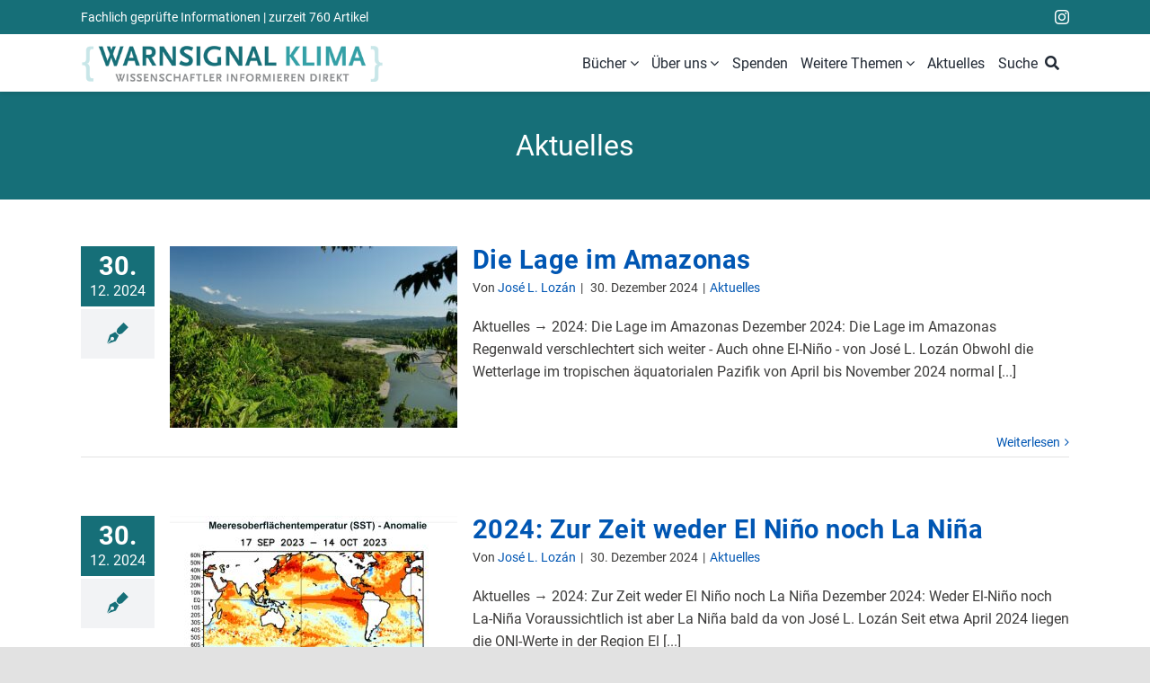

--- FILE ---
content_type: text/html; charset=UTF-8
request_url: https://www.klima-warnsignale.uni-hamburg.de/aktuelles/
body_size: 15590
content:
<!DOCTYPE html>
<html class="avada-html-layout-wide avada-html-header-position-top" lang="de" prefix="og: http://ogp.me/ns# fb: http://ogp.me/ns/fb#">
<head>
	<meta http-equiv="X-UA-Compatible" content="IE=edge" />
	<meta http-equiv="Content-Type" content="text/html; charset=utf-8"/>
	<meta name="viewport" content="width=device-width, initial-scale=1" />
	<meta name='robots' content='index, follow, max-image-preview:large, max-snippet:-1, max-video-preview:-1' />

	<!-- This site is optimized with the Yoast SEO plugin v23.4 - https://yoast.com/wordpress/plugins/seo/ -->
	<title>Aktuelle Themen - Warnsignal Klima</title>
	<link rel="canonical" href="https://www.klima-warnsignale.uni-hamburg.de/aktuelles/" />
	<meta property="og:locale" content="de_DE" />
	<meta property="og:type" content="article" />
	<meta property="og:title" content="Aktuelle Themen - Warnsignal Klima" />
	<meta property="og:url" content="https://www.klima-warnsignale.uni-hamburg.de/aktuelles/" />
	<meta property="og:site_name" content="Warnsignal Klima" />
	<meta property="article:modified_time" content="2023-07-24T14:09:54+00:00" />
	<meta property="og:image" content="https://www.klima-warnsignale.uni-hamburg.de/wp-content/uploads/2021/10/Globale_Erwaermung_Titelbild-1024x683.jpg" />
	<meta property="og:image:width" content="1024" />
	<meta property="og:image:height" content="683" />
	<meta property="og:image:type" content="image/jpeg" />
	<meta name="twitter:card" content="summary_large_image" />
	<meta name="twitter:label1" content="Geschätzte Lesezeit" />
	<meta name="twitter:data1" content="2 Minuten" />
	<script type="application/ld+json" class="yoast-schema-graph">{"@context":"https://schema.org","@graph":[{"@type":"WebPage","@id":"https://www.klima-warnsignale.uni-hamburg.de/aktuelles/","url":"https://www.klima-warnsignale.uni-hamburg.de/aktuelles/","name":"Aktuelle Themen - Warnsignal Klima","isPartOf":{"@id":"https://www.klima-warnsignale.uni-hamburg.de/#website"},"datePublished":"2020-06-05T11:28:58+00:00","dateModified":"2023-07-24T14:09:54+00:00","breadcrumb":{"@id":"https://www.klima-warnsignale.uni-hamburg.de/aktuelles/#breadcrumb"},"inLanguage":"de","potentialAction":[{"@type":"ReadAction","target":["https://www.klima-warnsignale.uni-hamburg.de/aktuelles/"]}]},{"@type":"BreadcrumbList","@id":"https://www.klima-warnsignale.uni-hamburg.de/aktuelles/#breadcrumb","itemListElement":[{"@type":"ListItem","position":1,"name":"Startseite","item":"https://www.klima-warnsignale.uni-hamburg.de/"},{"@type":"ListItem","position":2,"name":"Aktuelles"}]},{"@type":"WebSite","@id":"https://www.klima-warnsignale.uni-hamburg.de/#website","url":"https://www.klima-warnsignale.uni-hamburg.de/","name":"Warnsignal Klima","description":"Wissenschaftler informieren direkt","publisher":{"@id":"https://www.klima-warnsignale.uni-hamburg.de/#organization"},"potentialAction":[{"@type":"SearchAction","target":{"@type":"EntryPoint","urlTemplate":"https://www.klima-warnsignale.uni-hamburg.de/?s={search_term_string}"},"query-input":{"@type":"PropertyValueSpecification","valueRequired":true,"valueName":"search_term_string"}}],"inLanguage":"de"},{"@type":"Organization","@id":"https://www.klima-warnsignale.uni-hamburg.de/#organization","name":"Warnsignal Klima - Wissenschaftler informieren direkt","alternateName":"Warnsignal Klima","url":"https://www.klima-warnsignale.uni-hamburg.de/","logo":{"@type":"ImageObject","inLanguage":"de","@id":"https://www.klima-warnsignale.uni-hamburg.de/#/schema/logo/image/","url":"https://www.klima-warnsignale.uni-hamburg.de/wp-content/uploads/2022/11/Favicon.jpg","contentUrl":"https://www.klima-warnsignale.uni-hamburg.de/wp-content/uploads/2022/11/Favicon.jpg","width":512,"height":512,"caption":"Warnsignal Klima - Wissenschaftler informieren direkt"},"image":{"@id":"https://www.klima-warnsignale.uni-hamburg.de/#/schema/logo/image/"}}]}</script>
	<!-- / Yoast SEO plugin. -->


<link rel='dns-prefetch' href='//plausible.io' />
<link rel="alternate" type="application/rss+xml" title="Warnsignal Klima &raquo; Feed" href="https://www.klima-warnsignale.uni-hamburg.de/feed/" />
		
		
		
								
		<meta property="og:locale" content="de_DE"/>
		<meta property="og:type" content="article"/>
		<meta property="og:site_name" content="Warnsignal Klima"/>
		<meta property="og:title" content="Aktuelle Themen - Warnsignal Klima"/>
				<meta property="og:url" content="https://www.klima-warnsignale.uni-hamburg.de/aktuelles/"/>
													<meta property="article:modified_time" content="2023-07-24T14:09:54+01:00"/>
											<meta property="og:image" content="https://www.klima-warnsignale.uni-hamburg.de/wp-content/uploads/2022/11/WarnsignalKlimaLogo.png"/>
		<meta property="og:image:width" content="480"/>
		<meta property="og:image:height" content="67"/>
		<meta property="og:image:type" content="image/png"/>
				<link rel='stylesheet' id='fusion-dynamic-css-css' href='https://www.klima-warnsignale.uni-hamburg.de/wp-content/uploads/fusion-styles/3e0b4235a19b1565c0926d308193fa65.min.css?ver=3.11.10' type='text/css' media='all' />
<script type="text/javascript" defer data-domain='klima-warnsignale.uni-hamburg.de' data-api='https://plausible.io/api/event' data-cfasync='false' src="https://plausible.io/js/plausible.outbound-links.js?ver=2.1.3" id="plausible"></script>
<script type="text/javascript" id="plausible-analytics-js-after">
/* <![CDATA[ */
window.plausible = window.plausible || function() { (window.plausible.q = window.plausible.q || []).push(arguments) }
/* ]]> */
</script>
<meta name='plausible-analytics-version' content='2.1.3' />
<style type="text/css" id="css-fb-visibility">@media screen and (max-width: 640px){.fusion-no-small-visibility{display:none !important;}body .sm-text-align-center{text-align:center !important;}body .sm-text-align-left{text-align:left !important;}body .sm-text-align-right{text-align:right !important;}body .sm-flex-align-center{justify-content:center !important;}body .sm-flex-align-flex-start{justify-content:flex-start !important;}body .sm-flex-align-flex-end{justify-content:flex-end !important;}body .sm-mx-auto{margin-left:auto !important;margin-right:auto !important;}body .sm-ml-auto{margin-left:auto !important;}body .sm-mr-auto{margin-right:auto !important;}body .fusion-absolute-position-small{position:absolute;top:auto;width:100%;}.awb-sticky.awb-sticky-small{ position: sticky; top: var(--awb-sticky-offset,0); }}@media screen and (min-width: 641px) and (max-width: 1024px){.fusion-no-medium-visibility{display:none !important;}body .md-text-align-center{text-align:center !important;}body .md-text-align-left{text-align:left !important;}body .md-text-align-right{text-align:right !important;}body .md-flex-align-center{justify-content:center !important;}body .md-flex-align-flex-start{justify-content:flex-start !important;}body .md-flex-align-flex-end{justify-content:flex-end !important;}body .md-mx-auto{margin-left:auto !important;margin-right:auto !important;}body .md-ml-auto{margin-left:auto !important;}body .md-mr-auto{margin-right:auto !important;}body .fusion-absolute-position-medium{position:absolute;top:auto;width:100%;}.awb-sticky.awb-sticky-medium{ position: sticky; top: var(--awb-sticky-offset,0); }}@media screen and (min-width: 1025px){.fusion-no-large-visibility{display:none !important;}body .lg-text-align-center{text-align:center !important;}body .lg-text-align-left{text-align:left !important;}body .lg-text-align-right{text-align:right !important;}body .lg-flex-align-center{justify-content:center !important;}body .lg-flex-align-flex-start{justify-content:flex-start !important;}body .lg-flex-align-flex-end{justify-content:flex-end !important;}body .lg-mx-auto{margin-left:auto !important;margin-right:auto !important;}body .lg-ml-auto{margin-left:auto !important;}body .lg-mr-auto{margin-right:auto !important;}body .fusion-absolute-position-large{position:absolute;top:auto;width:100%;}.awb-sticky.awb-sticky-large{ position: sticky; top: var(--awb-sticky-offset,0); }}</style><meta name="generator" content="Powered by Slider Revolution 6.7.18 - responsive, Mobile-Friendly Slider Plugin for WordPress with comfortable drag and drop interface." />
<link rel="icon" href="https://www.klima-warnsignale.uni-hamburg.de/wp-content/uploads/2022/11/cropped-Favicon-32x32.jpg" sizes="32x32" />
<link rel="icon" href="https://www.klima-warnsignale.uni-hamburg.de/wp-content/uploads/2022/11/cropped-Favicon-192x192.jpg" sizes="192x192" />
<link rel="apple-touch-icon" href="https://www.klima-warnsignale.uni-hamburg.de/wp-content/uploads/2022/11/cropped-Favicon-180x180.jpg" />
<meta name="msapplication-TileImage" content="https://www.klima-warnsignale.uni-hamburg.de/wp-content/uploads/2022/11/cropped-Favicon-270x270.jpg" />
<script>function setREVStartSize(e){
			//window.requestAnimationFrame(function() {
				window.RSIW = window.RSIW===undefined ? window.innerWidth : window.RSIW;
				window.RSIH = window.RSIH===undefined ? window.innerHeight : window.RSIH;
				try {
					var pw = document.getElementById(e.c).parentNode.offsetWidth,
						newh;
					pw = pw===0 || isNaN(pw) || (e.l=="fullwidth" || e.layout=="fullwidth") ? window.RSIW : pw;
					e.tabw = e.tabw===undefined ? 0 : parseInt(e.tabw);
					e.thumbw = e.thumbw===undefined ? 0 : parseInt(e.thumbw);
					e.tabh = e.tabh===undefined ? 0 : parseInt(e.tabh);
					e.thumbh = e.thumbh===undefined ? 0 : parseInt(e.thumbh);
					e.tabhide = e.tabhide===undefined ? 0 : parseInt(e.tabhide);
					e.thumbhide = e.thumbhide===undefined ? 0 : parseInt(e.thumbhide);
					e.mh = e.mh===undefined || e.mh=="" || e.mh==="auto" ? 0 : parseInt(e.mh,0);
					if(e.layout==="fullscreen" || e.l==="fullscreen")
						newh = Math.max(e.mh,window.RSIH);
					else{
						e.gw = Array.isArray(e.gw) ? e.gw : [e.gw];
						for (var i in e.rl) if (e.gw[i]===undefined || e.gw[i]===0) e.gw[i] = e.gw[i-1];
						e.gh = e.el===undefined || e.el==="" || (Array.isArray(e.el) && e.el.length==0)? e.gh : e.el;
						e.gh = Array.isArray(e.gh) ? e.gh : [e.gh];
						for (var i in e.rl) if (e.gh[i]===undefined || e.gh[i]===0) e.gh[i] = e.gh[i-1];
											
						var nl = new Array(e.rl.length),
							ix = 0,
							sl;
						e.tabw = e.tabhide>=pw ? 0 : e.tabw;
						e.thumbw = e.thumbhide>=pw ? 0 : e.thumbw;
						e.tabh = e.tabhide>=pw ? 0 : e.tabh;
						e.thumbh = e.thumbhide>=pw ? 0 : e.thumbh;
						for (var i in e.rl) nl[i] = e.rl[i]<window.RSIW ? 0 : e.rl[i];
						sl = nl[0];
						for (var i in nl) if (sl>nl[i] && nl[i]>0) { sl = nl[i]; ix=i;}
						var m = pw>(e.gw[ix]+e.tabw+e.thumbw) ? 1 : (pw-(e.tabw+e.thumbw)) / (e.gw[ix]);
						newh =  (e.gh[ix] * m) + (e.tabh + e.thumbh);
					}
					var el = document.getElementById(e.c);
					if (el!==null && el) el.style.height = newh+"px";
					el = document.getElementById(e.c+"_wrapper");
					if (el!==null && el) {
						el.style.height = newh+"px";
						el.style.display = "block";
					}
				} catch(e){
					console.log("Failure at Presize of Slider:" + e)
				}
			//});
		  };</script>
		<script type="text/javascript">
			var doc = document.documentElement;
			doc.setAttribute( 'data-useragent', navigator.userAgent );
		</script>
		<style type="text/css" id="fusion-builder-template-header-css">.logoMobileBackground {
background-color: #fff;
}

@media (max-width: 640px) {
.topMenuStyle {
display: grid;
justify-content: center;
}
.topMenuStyle ul li {
font-size: 12px!important;
}
}</style>
	</head>

<body class="page-template-default page page-id-260 fusion-image-hovers fusion-pagination-sizing fusion-button_type-flat fusion-button_span-no fusion-button_gradient-linear avada-image-rollover-circle-yes avada-image-rollover-yes avada-image-rollover-direction-fade fusion-body ltr fusion-sticky-header no-mobile-slidingbar avada-has-rev-slider-styles fusion-disable-outline fusion-sub-menu-fade mobile-logo-pos-center layout-wide-mode avada-has-boxed-modal-shadow- layout-scroll-offset-full avada-has-zero-margin-offset-top fusion-top-header menu-text-align-center mobile-menu-design-flyout fusion-show-pagination-text fusion-header-layout-v5 avada-responsive avada-footer-fx-none avada-menu-highlight-style-background fusion-search-form-clean fusion-main-menu-search-overlay fusion-avatar-circle avada-dropdown-styles avada-blog-layout-grid avada-blog-archive-layout-timeline avada-header-shadow-no avada-menu-icon-position-left avada-has-megamenu-shadow avada-has-mobile-menu-search avada-has-main-nav-search-icon avada-has-breadcrumb-mobile-hidden avada-has-titlebar-content_only avada-header-border-color-full-transparent avada-has-pagination-width_height avada-flyout-menu-direction-fade avada-ec-views-v1" data-awb-post-id="260">
		<a class="skip-link screen-reader-text" href="#content">Zum Inhalt springen</a>

	<div id="boxed-wrapper">
		
		<div id="wrapper" class="fusion-wrapper">
			<div id="home" style="position:relative;top:-1px;"></div>
												<div class="fusion-tb-header"><div class="fusion-fullwidth fullwidth-box fusion-builder-row-1 fusion-flex-container has-pattern-background has-mask-background nonhundred-percent-fullwidth non-hundred-percent-height-scrolling fusion-custom-z-index" style="--awb-border-radius-top-left:0px;--awb-border-radius-top-right:0px;--awb-border-radius-bottom-right:0px;--awb-border-radius-bottom-left:0px;--awb-z-index:9999999;--awb-padding-right-small:0px;--awb-padding-left-small:0px;--awb-background-color:#166f78;--awb-flex-wrap:wrap;" ><div class="fusion-builder-row fusion-row fusion-flex-align-items-center fusion-flex-content-wrap" style="max-width:1144px;margin-left: calc(-4% / 2 );margin-right: calc(-4% / 2 );"><div class="fusion-layout-column fusion_builder_column fusion-builder-column-0 fusion_builder_column_1_2 1_2 fusion-flex-column" style="--awb-bg-size:cover;--awb-width-large:50%;--awb-margin-top-large:0px;--awb-spacing-right-large:3.84%;--awb-margin-bottom-large:0px;--awb-spacing-left-large:3.84%;--awb-width-medium:100%;--awb-order-medium:0;--awb-spacing-right-medium:1.92%;--awb-spacing-left-medium:1.92%;--awb-width-small:83.333333333333%;--awb-order-small:0;--awb-spacing-right-small:2.304%;--awb-spacing-left-small:2.304%;" data-scroll-devices="small-visibility,medium-visibility,large-visibility"><div class="fusion-column-wrapper fusion-column-has-shadow fusion-flex-justify-content-flex-start fusion-content-layout-column"><div class="fusion-text fusion-text-1 fusion-text-no-margin" style="--awb-font-size:14px;--awb-text-color:#ffffff;--awb-margin-top:0.5rem;--awb-margin-bottom:0.5rem;"><p><span class="topNavText">Fachlich geprüfte Informationen<span class="spanTopNav"> | zurzeit 760 Artikel</span></span></p>
</div></div></div><div class="fusion-layout-column fusion_builder_column fusion-builder-column-1 fusion_builder_column_1_2 1_2 fusion-flex-column fusion-flex-align-self-center" style="--awb-padding-right-small:0px;--awb-padding-left-small:0px;--awb-bg-size:cover;--awb-width-large:50%;--awb-margin-top-large:0px;--awb-spacing-right-large:3.84%;--awb-margin-bottom-large:0px;--awb-spacing-left-large:3.84%;--awb-width-medium:100%;--awb-order-medium:0;--awb-spacing-right-medium:1.92%;--awb-spacing-left-medium:1.92%;--awb-width-small:16.666666666667%;--awb-order-small:0;--awb-spacing-right-small:11.52%;--awb-spacing-left-small:11.52%;" data-scroll-devices="small-visibility,medium-visibility,large-visibility"><div class="fusion-column-wrapper fusion-column-has-shadow fusion-flex-justify-content-center fusion-content-layout-column"><div class="fusion-social-links fusion-social-links-1" style="--awb-margin-top:0px;--awb-margin-right:0px;--awb-margin-bottom:0px;--awb-margin-left:0px;--awb-margin-top-small:4px;--awb-margin-bottom-small:4px;--awb-alignment:right;--awb-box-border-top:0px;--awb-box-border-right:0px;--awb-box-border-bottom:0px;--awb-box-border-left:0px;--awb-icon-colors-hover:var(--awb-color4);--awb-box-colors-hover:var(--awb-color1);--awb-box-border-color:var(--awb-color3);--awb-box-border-color-hover:var(--awb-color4);--awb-alignment-small:center;"><div class="fusion-social-networks color-type-custom"><div class="fusion-social-networks-wrapper"><a class="fusion-social-network-icon fusion-tooltip fusion-instagram awb-icon-instagram" style="color:#ffffff;font-size:16px;" data-placement="top" data-title="Instagram" data-toggle="tooltip" title="Instagram" aria-label="instagram" target="_blank" rel="noopener noreferrer" href="https://www.instagram.com/warnsignalklima/"></a></div></div></div></div></div></div></div><div class="fusion-fullwidth fullwidth-box fusion-builder-row-2 fusion-flex-container has-pattern-background has-mask-background customHeaderBox nonhundred-percent-fullwidth non-hundred-percent-height-scrolling fusion-sticky-container fusion-custom-z-index" style="--awb-border-radius-top-left:0px;--awb-border-radius-top-right:0px;--awb-border-radius-bottom-right:0px;--awb-border-radius-bottom-left:0px;--awb-z-index:99999;--awb-padding-top-small:0rem;--awb-padding-right-small:0rem;--awb-padding-bottom-small:0rem;--awb-padding-left-small:1rem;--awb-background-color:#ffffff;--awb-flex-wrap:wrap;" data-transition-offset="0" data-scroll-offset="0" data-sticky-small-visibility="1" data-sticky-medium-visibility="1" data-sticky-large-visibility="1" ><div class="fusion-builder-row fusion-row fusion-flex-align-items-flex-start fusion-flex-justify-content-space-between fusion-flex-content-wrap" style="max-width:1144px;margin-left: calc(-4% / 2 );margin-right: calc(-4% / 2 );"><div class="fusion-layout-column fusion_builder_column fusion-builder-column-2 fusion_builder_column_1_3 1_3 fusion-flex-column fusion-flex-align-self-center" style="--awb-bg-size:cover;--awb-width-large:33.333333333333%;--awb-margin-top-large:0px;--awb-spacing-right-large:5.76%;--awb-margin-bottom-large:0px;--awb-spacing-left-large:5.76%;--awb-width-medium:100%;--awb-order-medium:0;--awb-spacing-right-medium:1.92%;--awb-spacing-left-medium:1.92%;--awb-width-small:80%;--awb-order-small:0;--awb-spacing-right-small:2.4%;--awb-spacing-left-small:2.4%;" data-scroll-devices="small-visibility,medium-visibility,large-visibility"><div class="fusion-column-wrapper fusion-column-has-shadow fusion-flex-justify-content-center fusion-content-layout-column"><div class="fusion-image-element " style="text-align:center;--awb-max-width:500px;--awb-caption-title-font-family:var(--h2_typography-font-family);--awb-caption-title-font-weight:var(--h2_typography-font-weight);--awb-caption-title-font-style:var(--h2_typography-font-style);--awb-caption-title-size:var(--h2_typography-font-size);--awb-caption-title-transform:var(--h2_typography-text-transform);--awb-caption-title-line-height:var(--h2_typography-line-height);--awb-caption-title-letter-spacing:var(--h2_typography-letter-spacing);"><span class=" has-fusion-standard-logo has-fusion-mobile-logo fusion-imageframe imageframe-none imageframe-1 hover-type-none"><a class="fusion-no-lightbox" href="https://www.klima-warnsignale.uni-hamburg.de/" target="_self" aria-label="WarnsignalKlimaLogoMobile"><img decoding="async" src="https://www.klima-warnsignale.uni-hamburg.de/wp-content/uploads/2022/11/WarnsignalKlimaLogo.png" srcset="https://www.klima-warnsignale.uni-hamburg.de/wp-content/uploads/2022/11/WarnsignalKlimaLogo.png 1x, https://www.klima-warnsignale.uni-hamburg.de/wp-content/uploads/2022/11/WarnsignalKlimaLogoMobile.png 2x" style="max-height:67px;height:auto;" retina_url="https://www.klima-warnsignale.uni-hamburg.de/wp-content/uploads/2022/11/WarnsignalKlimaLogoMobile.png" width="480" height="67" class="img-responsive fusion-standard-logo disable-lazyload" alt="Warnsignal Klima Logo" /><img decoding="async" src="https://www.klima-warnsignale.uni-hamburg.de/wp-content/uploads/2023/11/Warnsignal-Klima-Logo-Mobile.png" srcset="https://www.klima-warnsignale.uni-hamburg.de/wp-content/uploads/2023/11/Warnsignal-Klima-Logo-Mobile.png 1x, https://www.klima-warnsignale.uni-hamburg.de/wp-content/uploads/2023/11/Warnsignal-Klima-Logo-Mobile-Retina.png 2x" style="max-height:60px;height:auto;" retina_url="https://www.klima-warnsignale.uni-hamburg.de/wp-content/uploads/2023/11/Warnsignal-Klima-Logo-Mobile-Retina.png" width="792" height="60" class="img-responsive fusion-mobile-logo disable-lazyload" alt="Warnsignal Klima Logo" /></a></span></div></div></div><div class="fusion-layout-column fusion_builder_column fusion-builder-column-3 fusion_builder_column_2_3 2_3 fusion-flex-column" style="--awb-bg-size:cover;--awb-width-large:66.666666666667%;--awb-margin-top-large:0px;--awb-spacing-right-large:2.88%;--awb-margin-bottom-large:0px;--awb-spacing-left-large:2.88%;--awb-width-medium:100%;--awb-order-medium:0;--awb-spacing-right-medium:1.92%;--awb-spacing-left-medium:1.92%;--awb-width-small:20%;--awb-order-small:0;--awb-spacing-right-small:9.6%;--awb-spacing-left-small:9.6%;" data-scroll-devices="small-visibility,medium-visibility,large-visibility"><div class="fusion-column-wrapper fusion-column-has-shadow fusion-flex-justify-content-flex-end fusion-content-layout-column"><nav class="awb-menu awb-menu_row awb-menu_em-hover mobile-mode-collapse-to-button awb-menu_icons-left awb-menu_dc-yes mobile-trigger-fullwidth-off awb-menu_mobile-accordion awb-menu_indent-left mobile-size-full-absolute loading mega-menu-loading awb-menu_desktop awb-menu_dropdown awb-menu_expand-right awb-menu_transition-slide_down" style="--awb-gap:0.5rem;--awb-align-items:center;--awb-justify-content:flex-end;--awb-items-padding-right:0.2rem;--awb-items-padding-left:0.2rem;--awb-active-color:#166f78;--awb-main-justify-content:flex-start;--awb-mobile-nav-button-align-hor:flex-end;--awb-mobile-nav-items-height:48;--awb-mobile-trigger-font-size:20px;--awb-trigger-padding-top:1rem;--awb-trigger-padding-right:1rem;--awb-trigger-padding-bottom:1rem;--awb-trigger-padding-left:1rem;--awb-mobile-justify:flex-start;--awb-mobile-caret-left:auto;--awb-mobile-caret-right:0;--awb-box-shadow:8px 0px 24px 0px rgba(149,157,165,0.2);;--awb-fusion-font-family-typography:inherit;--awb-fusion-font-style-typography:normal;--awb-fusion-font-weight-typography:400;--awb-fusion-font-family-submenu-typography:inherit;--awb-fusion-font-style-submenu-typography:normal;--awb-fusion-font-weight-submenu-typography:400;--awb-fusion-font-family-mobile-typography:inherit;--awb-fusion-font-style-mobile-typography:normal;--awb-fusion-font-weight-mobile-typography:400;" aria-label="header_menue" data-breakpoint="1024" data-count="0" data-transition-type="fade" data-transition-time="300" data-expand="right"><button type="button" class="awb-menu__m-toggle awb-menu__m-toggle_no-text" aria-expanded="false" aria-controls="menu-header_menue"><span class="awb-menu__m-toggle-inner"><span class="collapsed-nav-text"><span class="screen-reader-text">Toggle Navigation</span></span><span class="awb-menu__m-collapse-icon awb-menu__m-collapse-icon_no-text"><span class="awb-menu__m-collapse-icon-open awb-menu__m-collapse-icon-open_no-text fa-bars fas"></span><span class="awb-menu__m-collapse-icon-close awb-menu__m-collapse-icon-close_no-text fa-times fas"></span></span></span></button><ul id="menu-header_menue" class="fusion-menu awb-menu__main-ul awb-menu__main-ul_row"><li  id="menu-item-5931"  class="menu-item menu-item-type-custom menu-item-object-custom menu-item-has-children menu-item-5931 awb-menu__li awb-menu__main-li awb-menu__main-li_regular"  data-item-id="5931"><span class="awb-menu__main-background-default awb-menu__main-background-default_fade"></span><span class="awb-menu__main-background-active awb-menu__main-background-active_fade"></span><a  href="#" class="awb-menu__main-a awb-menu__main-a_regular"><span class="menu-text">Bücher</span><span class="awb-menu__open-nav-submenu-hover"></span></a><button type="button" aria-label="Open submenu of Bücher" aria-expanded="false" class="awb-menu__open-nav-submenu_mobile awb-menu__open-nav-submenu_main"></button><div class="awb-menu__mega-wrap" id="awb-mega-menu-5929" data-width="viewport_width" style="--awb-megamenu-width:100vw"><div class="fusion-fullwidth fullwidth-box fusion-builder-row-2-1 fusion-flex-container has-pattern-background has-mask-background megaMenuShadow nonhundred-percent-fullwidth non-hundred-percent-height-scrolling" style="--link_color: #3e3d3c;--awb-border-radius-top-left:0px;--awb-border-radius-top-right:0px;--awb-border-radius-bottom-right:0px;--awb-border-radius-bottom-left:0px;--awb-padding-top:2rem;--awb-padding-bottom:1rem;--awb-background-color:#ffffff;--awb-flex-wrap:wrap;" ><div class="fusion-builder-row fusion-row fusion-flex-align-items-flex-start fusion-flex-content-wrap" style="max-width:1144px;margin-left: calc(-4% / 2 );margin-right: calc(-4% / 2 );"><div class="fusion-layout-column fusion_builder_column fusion-builder-column-4 fusion_builder_column_1_3 1_3 fusion-flex-column" style="--awb-bg-size:cover;--awb-width-large:33.333333333333%;--awb-margin-top-large:0px;--awb-spacing-right-large:5.76%;--awb-margin-bottom-large:20px;--awb-spacing-left-large:5.76%;--awb-width-medium:100%;--awb-order-medium:0;--awb-spacing-right-medium:1.92%;--awb-spacing-left-medium:1.92%;--awb-width-small:100%;--awb-order-small:0;--awb-spacing-right-small:1.92%;--awb-spacing-left-small:1.92%;" data-scroll-devices="small-visibility,medium-visibility,large-visibility"><div class="fusion-column-wrapper fusion-column-has-shadow fusion-flex-justify-content-flex-start fusion-content-layout-column"><div class="fusion-text fusion-text-2" style="--awb-font-size:24px;"><ul class="megaMenu-list">
<li><a href="https://www.klima-warnsignale.uni-hamburg.de/buchreihe/die-landwirtschaft/">Die Landwirtschaft (bald)</a></li>
</ul>
</div></div></div><div class="fusion-layout-column fusion_builder_column fusion-builder-column-5 fusion_builder_column_1_3 1_3 fusion-flex-column" style="--awb-bg-size:cover;--awb-width-large:33.333333333333%;--awb-margin-top-large:0px;--awb-spacing-right-large:5.76%;--awb-margin-bottom-large:20px;--awb-spacing-left-large:5.76%;--awb-width-medium:100%;--awb-order-medium:0;--awb-spacing-right-medium:1.92%;--awb-spacing-left-medium:1.92%;--awb-width-small:100%;--awb-order-small:0;--awb-spacing-right-small:1.92%;--awb-spacing-left-small:1.92%;"><div class="fusion-column-wrapper fusion-column-has-shadow fusion-flex-justify-content-flex-start fusion-content-layout-column"><div class="fusion-text fusion-text-3" style="--awb-font-size:24px;"><ul class="megaMenu-list">
<li><a href="https://www.klima-warnsignale.uni-hamburg.de/buchreihe/herausforderung-wetterextreme/">Wetterextreme</a></li>
<li><a href="https://www.klima-warnsignale.uni-hamburg.de/buchreihe/climate-engineering/">Climate Engineering</a></li>
<li><a href="https://www.klima-warnsignale.uni-hamburg.de/buchreihe/boden-und-landnutzung/">Boden &amp; Landnutzung</a></li>
<li><a href="https://www.klima-warnsignale.uni-hamburg.de/buchreihe/hochgebirge/">Hochgebirge im Wandel</a></li>
<li><a href="https://www.klima-warnsignale.uni-hamburg.de/buchreihe/die-staedte/">Die Städte</a></li>
<li><a href="https://www.klima-warnsignale.uni-hamburg.de/buchreihe/die-wetterextreme/">Extremereignisse</a></li>
</ul>
</div></div></div><div class="fusion-layout-column fusion_builder_column fusion-builder-column-6 fusion_builder_column_1_3 1_3 fusion-flex-column" style="--awb-bg-size:cover;--awb-width-large:33.333333333333%;--awb-margin-top-large:0px;--awb-spacing-right-large:5.76%;--awb-margin-bottom-large:20px;--awb-spacing-left-large:5.76%;--awb-width-medium:100%;--awb-order-medium:0;--awb-spacing-right-medium:1.92%;--awb-spacing-left-medium:1.92%;--awb-width-small:100%;--awb-order-small:0;--awb-spacing-right-small:1.92%;--awb-spacing-left-small:1.92%;"><div class="fusion-column-wrapper fusion-column-has-shadow fusion-flex-justify-content-flex-start fusion-content-layout-column"><div class="fusion-text fusion-text-4" style="--awb-font-size:24px;"><ul class="megaMenu-list">
<li><a href="https://www.klima-warnsignale.uni-hamburg.de/buchreihe/die-biodiversitaet/">Die Biodiversität</a></li>
<li><a href="https://www.klima-warnsignale.uni-hamburg.de/buchreihe/das-eis-der-erde/">Das Eis der Erde</a></li>
<li><a href="https://www.klima-warnsignale.uni-hamburg.de/buchreihe/gesundheitsrisiken/">Gesundheitsrisiken</a></li>
<li><a href="https://www.klima-warnsignale.uni-hamburg.de/buchreihe/die-meere/">Die Meere</a></li>
<li><a href="https://www.klima-warnsignale.uni-hamburg.de/buchreihe/die-polarregionen/">Die Polarregionen</a></li>
<li><a href="https://www.klima-warnsignale.uni-hamburg.de/buchreihe/genug_wasser_fuer_alle/">Genug Wasser für alle?</a></li>
</ul>
</div></div></div></div></div>
</div><ul class="awb-menu__sub-ul awb-menu__sub-ul_main"><li  id="menu-item-6642"  class="menu-item menu-item-type-post_type menu-item-object-page menu-item-6642 awb-menu__li awb-menu__sub-li" ><a  href="https://www.klima-warnsignale.uni-hamburg.de/buchreihe/die-landwirtschaft/" class="awb-menu__sub-a"><span>Die Landwirtschaft (bald)</span></a></li><li  id="menu-item-6259"  class="menu-item menu-item-type-post_type menu-item-object-page menu-item-6259 awb-menu__li awb-menu__sub-li" ><a  href="https://www.klima-warnsignale.uni-hamburg.de/buchreihe/herausforderung-wetterextreme/" class="awb-menu__sub-a"><span>Herausforderung Wetterextreme</span></a></li><li  id="menu-item-5390"  class="menu-item menu-item-type-post_type menu-item-object-page menu-item-5390 awb-menu__li awb-menu__sub-li" ><a  href="https://www.klima-warnsignale.uni-hamburg.de/buchreihe/climate-engineering/" class="awb-menu__sub-a"><span>Climate Engineering</span></a></li><li  id="menu-item-4717"  class="menu-item menu-item-type-post_type menu-item-object-page menu-item-4717 awb-menu__li awb-menu__sub-li" ><a  href="https://www.klima-warnsignale.uni-hamburg.de/buchreihe/boden-und-landnutzung/" class="awb-menu__sub-a"><span>Boden</span></a></li><li  id="menu-item-2829"  class="menu-item menu-item-type-post_type menu-item-object-page menu-item-2829 awb-menu__li awb-menu__sub-li" ><a  href="https://www.klima-warnsignale.uni-hamburg.de/buchreihe/hochgebirge/" class="awb-menu__sub-a"><span>Hochgebirge</span></a></li><li  id="menu-item-2325"  class="menu-item menu-item-type-post_type menu-item-object-page menu-item-2325 awb-menu__li awb-menu__sub-li" ><a  href="https://www.klima-warnsignale.uni-hamburg.de/buchreihe/die-staedte/" class="awb-menu__sub-a"><span>Städte</span></a></li><li  id="menu-item-472"  class="menu-item menu-item-type-post_type menu-item-object-page menu-item-472 awb-menu__li awb-menu__sub-li" ><a  href="https://www.klima-warnsignale.uni-hamburg.de/buchreihe/die-wetterextreme/" class="awb-menu__sub-a"><span>Wetterextreme</span></a></li><li  id="menu-item-473"  class="menu-item menu-item-type-post_type menu-item-object-page menu-item-473 awb-menu__li awb-menu__sub-li" ><a  href="https://www.klima-warnsignale.uni-hamburg.de/buchreihe/die-biodiversitaet/" class="awb-menu__sub-a"><span>Biodiversität</span></a></li><li  id="menu-item-474"  class="menu-item menu-item-type-post_type menu-item-object-page menu-item-474 awb-menu__li awb-menu__sub-li" ><a  href="https://www.klima-warnsignale.uni-hamburg.de/buchreihe/das-eis-der-erde/" class="awb-menu__sub-a"><span>Eis der Erde</span></a></li><li  id="menu-item-475"  class="menu-item menu-item-type-post_type menu-item-object-page menu-item-475 awb-menu__li awb-menu__sub-li" ><a  href="https://www.klima-warnsignale.uni-hamburg.de/buchreihe/gesundheitsrisiken/" class="awb-menu__sub-a"><span>Gesundheitsrisiken</span></a></li><li  id="menu-item-476"  class="menu-item menu-item-type-post_type menu-item-object-page menu-item-476 awb-menu__li awb-menu__sub-li" ><a  href="https://www.klima-warnsignale.uni-hamburg.de/buchreihe/die-meere/" class="awb-menu__sub-a"><span>Meere</span></a></li><li  id="menu-item-477"  class="menu-item menu-item-type-post_type menu-item-object-page menu-item-477 awb-menu__li awb-menu__sub-li" ><a  href="https://www.klima-warnsignale.uni-hamburg.de/buchreihe/die-polarregionen/" class="awb-menu__sub-a"><span>Polarregionen</span></a></li><li  id="menu-item-478"  class="menu-item menu-item-type-post_type menu-item-object-page menu-item-478 awb-menu__li awb-menu__sub-li" ><a  href="https://www.klima-warnsignale.uni-hamburg.de/buchreihe/genug_wasser_fuer_alle/" class="awb-menu__sub-a"><span>Wasser</span></a></li></ul></li><li  id="menu-item-5941"  class="menu-item menu-item-type-custom menu-item-object-custom menu-item-has-children menu-item-5941 awb-menu__li awb-menu__main-li awb-menu__main-li_regular"  data-item-id="5941"><span class="awb-menu__main-background-default awb-menu__main-background-default_fade"></span><span class="awb-menu__main-background-active awb-menu__main-background-active_fade"></span><a  href="#" class="awb-menu__main-a awb-menu__main-a_regular"><span class="menu-text">Über uns</span><span class="awb-menu__open-nav-submenu-hover"></span></a><button type="button" aria-label="Open submenu of Über uns" aria-expanded="false" class="awb-menu__open-nav-submenu_mobile awb-menu__open-nav-submenu_main"></button><ul class="awb-menu__sub-ul awb-menu__sub-ul_main"><li  id="menu-item-5942"  class="menu-item menu-item-type-post_type menu-item-object-page menu-item-5942 awb-menu__li awb-menu__sub-li" ><a  href="https://www.klima-warnsignale.uni-hamburg.de/kontakt/" class="awb-menu__sub-a"><span>Kontakt</span></a></li><li  id="menu-item-5943"  class="menu-item menu-item-type-post_type menu-item-object-page menu-item-5943 awb-menu__li awb-menu__sub-li" ><a  href="https://www.klima-warnsignale.uni-hamburg.de/ueber-unsere-seite/" class="awb-menu__sub-a"><span>Über unsere Seite</span></a></li><li  id="menu-item-5944"  class="menu-item menu-item-type-post_type menu-item-object-page menu-item-5944 awb-menu__li awb-menu__sub-li" ><a  href="https://www.klima-warnsignale.uni-hamburg.de/herausgeber/" class="awb-menu__sub-a"><span>Herausgeber</span></a></li><li  id="menu-item-5945"  class="menu-item menu-item-type-post_type menu-item-object-page menu-item-5945 awb-menu__li awb-menu__sub-li" ><a  href="https://www.klima-warnsignale.uni-hamburg.de/broschueren/" class="awb-menu__sub-a"><span>Broschüren</span></a></li><li  id="menu-item-5946"  class="menu-item menu-item-type-post_type menu-item-object-page menu-item-5946 awb-menu__li awb-menu__sub-li" ><a  href="https://www.klima-warnsignale.uni-hamburg.de/bestellung/" class="awb-menu__sub-a"><span>Bestellung</span></a></li><li  id="menu-item-5947"  class="menu-item menu-item-type-post_type menu-item-object-page menu-item-5947 awb-menu__li awb-menu__sub-li" ><a  href="https://www.klima-warnsignale.uni-hamburg.de/warnsignale_in_bildern/" class="awb-menu__sub-a"><span>Warnsignale in Bildern</span></a></li></ul></li><li  id="menu-item-6249"  class="menu-item menu-item-type-post_type menu-item-object-page menu-item-6249 awb-menu__li awb-menu__main-li awb-menu__main-li_regular"  data-item-id="6249"><span class="awb-menu__main-background-default awb-menu__main-background-default_fade"></span><span class="awb-menu__main-background-active awb-menu__main-background-active_fade"></span><a  href="https://www.klima-warnsignale.uni-hamburg.de/klima-spende/" class="awb-menu__main-a awb-menu__main-a_regular"><span class="menu-text">Spenden</span></a></li><li  id="menu-item-5951"  class="menu-item menu-item-type-custom menu-item-object-custom menu-item-has-children menu-item-5951 awb-menu__li awb-menu__main-li awb-menu__main-li_regular"  data-item-id="5951"><span class="awb-menu__main-background-default awb-menu__main-background-default_fade"></span><span class="awb-menu__main-background-active awb-menu__main-background-active_fade"></span><a  href="#" class="awb-menu__main-a awb-menu__main-a_regular"><span class="menu-text">Weitere Themen</span><span class="awb-menu__open-nav-submenu-hover"></span></a><button type="button" aria-label="Open submenu of Weitere Themen" aria-expanded="false" class="awb-menu__open-nav-submenu_mobile awb-menu__open-nav-submenu_main"></button><ul class="awb-menu__sub-ul awb-menu__sub-ul_main"><li  id="menu-item-5952"  class="menu-item menu-item-type-post_type menu-item-object-page menu-item-5952 awb-menu__li awb-menu__sub-li" ><a  href="https://www.klima-warnsignale.uni-hamburg.de/weitere-themen/treibhauseffekt/" class="awb-menu__sub-a"><span>Treibhauseffekt</span></a></li><li  id="menu-item-5953"  class="menu-item menu-item-type-post_type menu-item-object-page menu-item-5953 awb-menu__li awb-menu__sub-li" ><a  href="https://www.klima-warnsignale.uni-hamburg.de/weitere-themen/klimaschuetzen/" class="awb-menu__sub-a"><span>Klima schützen</span></a></li><li  id="menu-item-5958"  class="menu-item menu-item-type-post_type menu-item-object-page menu-item-5958 awb-menu__li awb-menu__sub-li" ><a  href="https://www.klima-warnsignale.uni-hamburg.de/weitere-themen/folgen-des-klimawandels/" class="awb-menu__sub-a"><span>Folgen des Klimawandels</span></a></li><li  id="menu-item-5959"  class="menu-item menu-item-type-post_type menu-item-object-page menu-item-5959 awb-menu__li awb-menu__sub-li" ><a  href="https://www.klima-warnsignale.uni-hamburg.de/weitere-themen/ipcc/" class="awb-menu__sub-a"><span>IPCC</span></a></li><li  id="menu-item-5957"  class="menu-item menu-item-type-post_type menu-item-object-page menu-item-5957 awb-menu__li awb-menu__sub-li" ><a  href="https://www.klima-warnsignale.uni-hamburg.de/weitere-themen/erwaermung/" class="awb-menu__sub-a"><span>Erwärmung</span></a></li></ul></li><li  id="menu-item-5960"  class="menu-item menu-item-type-taxonomy menu-item-object-category menu-item-5960 awb-menu__li awb-menu__main-li awb-menu__main-li_regular"  data-item-id="5960"><span class="awb-menu__main-background-default awb-menu__main-background-default_fade"></span><span class="awb-menu__main-background-active awb-menu__main-background-active_fade"></span><a  href="https://www.klima-warnsignale.uni-hamburg.de/./aktuelles/" class="awb-menu__main-a awb-menu__main-a_regular"><span class="menu-text">Aktuelles</span></a></li><li  id="menu-item-5940"  class="menu-item menu-item-type-custom menu-item-object-custom menu-item-has-children custom-menu-search awb-menu__li_search-dropdown menu-item-5940 awb-menu__li awb-menu__main-li awb-menu__main-li_regular"  data-item-id="5940"><span class="awb-menu__main-background-default awb-menu__main-background-default_fade"></span><span class="awb-menu__main-background-active awb-menu__main-background-active_fade"></span><a class="awb-menu__main-a awb-menu__main-a_regular fusion-main-menu-icon" href="#" aria-label="Suche" data-title="Suche" title="Suche"><span class="menu-title">Suche</span><span class="awb-menu__i awb-menu__i_main"><i class="glyphicon fa-search fas" aria-hidden="true"></i></span></a><button type="button" aria-label="Expand Search" aria-expanded="false" class="awb-menu__open-nav-submenu_mobile awb-menu__open-nav-submenu_main"></button><ul class="awb-menu__sub-ul awb-menu__sub-ul_main fusion-menu-searchform-dropdown"><li class="awb-menu__sub-li">		<form role="search" class="searchform fusion-search-form  fusion-live-search fusion-search-form-clean" method="get" action="https://www.klima-warnsignale.uni-hamburg.de/">
			<div class="fusion-search-form-content">

				
				<div class="fusion-search-field search-field">
					<label><span class="screen-reader-text">Suche nach:</span>
													<input type="search" class="s fusion-live-search-input" name="s" id="fusion-live-search-input-0" autocomplete="off" placeholder="Suchen..." required aria-required="true" aria-label="Suchen..."/>
											</label>
				</div>
				<div class="fusion-search-button search-button">
					<input type="submit" class="fusion-search-submit searchsubmit" aria-label="Suche" value="&#xf002;" />
										<div class="fusion-slider-loading"></div>
									</div>

				
			</div>


							<div class="fusion-search-results-wrapper"><div class="fusion-search-results"></div></div>
			
		</form>
		</li></ul></li></ul></nav></div></div></div></div>
</div>		<div id="sliders-container" class="fusion-slider-visibility">
					</div>
											
			<section class="avada-page-titlebar-wrapper" aria-label="Kopfzeilen-Container">
	<div class="fusion-page-title-bar fusion-page-title-bar-breadcrumbs fusion-page-title-bar-center">
		<div class="fusion-page-title-row">
			<div class="fusion-page-title-wrapper">
				<div class="fusion-page-title-captions">

																							<h1 class="entry-title">Aktuelles</h1>

											
																
				</div>

				
			</div>
		</div>
	</div>
</section>

						<main id="main" class="clearfix ">
				<div class="fusion-row" style="">
<section id="content" style="width: 100%;">
					<div id="post-260" class="post-260 page type-page status-publish hentry">
			<span class="entry-title rich-snippet-hidden">Aktuelles</span><span class="vcard rich-snippet-hidden"><span class="fn"><a href="https://www.klima-warnsignale.uni-hamburg.de/author/info_lp493wl4/" title="Beiträge von José L. Lozán" rel="author">José L. Lozán</a></span></span><span class="updated rich-snippet-hidden">2023-07-24T16:09:54+02:00</span>
			
			<div class="post-content">
				<div id="WasserKap2" class="fusion-container-anchor"><div class="fusion-fullwidth fullwidth-box fusion-builder-row-3 fusion-flex-container nonhundred-percent-fullwidth non-hundred-percent-height-scrolling" style="--awb-border-radius-top-left:0px;--awb-border-radius-top-right:0px;--awb-border-radius-bottom-right:0px;--awb-border-radius-bottom-left:0px;--awb-flex-wrap:wrap;" ><div class="fusion-builder-row fusion-row fusion-flex-align-items-flex-start fusion-flex-content-wrap" style="max-width:1144px;margin-left: calc(-4% / 2 );margin-right: calc(-4% / 2 );"><div class="fusion-layout-column fusion_builder_column fusion-builder-column-7 fusion_builder_column_1_1 1_1 fusion-flex-column" style="--awb-padding-top:20px;--awb-bg-size:cover;--awb-width-large:100%;--awb-margin-top-large:0px;--awb-spacing-right-large:1.92%;--awb-margin-bottom-large:20px;--awb-spacing-left-large:1.92%;--awb-width-medium:100%;--awb-spacing-right-medium:1.92%;--awb-spacing-left-medium:1.92%;--awb-width-small:100%;--awb-spacing-right-small:1.92%;--awb-spacing-left-small:1.92%;"><div class="fusion-column-wrapper fusion-column-has-shadow fusion-flex-justify-content-flex-start fusion-content-layout-column"><div class="fusion-blog-shortcode fusion-blog-shortcode-1 fusion-blog-archive fusion-blog-layout-medium-alternate fusion-blog-infinite" style="--awb-title-font-size:1.8rem;--awb-title-line-height:1.1;--awb-title-font-family:&quot;Roboto&quot;;--awb-title-font-style:normal;--awb-title-font-weight:700;"><div class="fusion-posts-container fusion-posts-container-infinite fusion-blog-rollover" data-pages="3"><article id="blog-1-post-6623" class="fusion-post-medium-alternate post-6623 post type-post status-publish format-standard has-post-thumbnail hentry category-aktuelles">
<div class="fusion-date-and-formats"><div class="fusion-date-box updated"><span class="fusion-date">30.</span><span class="fusion-month-year">12. 2024</span></div><div class="fusion-format-box"><i class="awb-icon-pen" aria-hidden="true"></i></div></div>	<style type="text/css">
		
		
		
		
			</style>


			<div class="fusion-flexslider flexslider fusion-flexslider-loading fusion-post-slideshow" style="">
		<ul class="slides">
			
														<li><div  class="fusion-image-wrapper fusion-image-size-fixed" aria-haspopup="true">
				<img fetchpriority="high" decoding="async" width="320" height="202" src="https://www.klima-warnsignale.uni-hamburg.de/wp-content/uploads/2024/12/Manu_National_Park-71_Flirck-320x202.jpg" class="attachment-blog-medium size-blog-medium lazyload wp-post-image" alt="" srcset="data:image/svg+xml,%3Csvg%20xmlns%3D%27http%3A%2F%2Fwww.w3.org%2F2000%2Fsvg%27%20width%3D%272560%27%20height%3D%271714%27%20viewBox%3D%270%200%202560%201714%27%3E%3Crect%20width%3D%272560%27%20height%3D%271714%27%20fill-opacity%3D%220%22%2F%3E%3C%2Fsvg%3E" data-orig-src="https://www.klima-warnsignale.uni-hamburg.de/wp-content/uploads/2024/12/Manu_National_Park-71_Flirck-320x202.jpg" data-srcset="https://www.klima-warnsignale.uni-hamburg.de/wp-content/uploads/2024/12/Manu_National_Park-71_Flirck-320x202.jpg 320w, https://www.klima-warnsignale.uni-hamburg.de/wp-content/uploads/2024/12/Manu_National_Park-71_Flirck-700x441.jpg 700w" data-sizes="auto" /><div class="fusion-rollover">
	<div class="fusion-rollover-content">

														<a class="fusion-rollover-link" href="https://www.klima-warnsignale.uni-hamburg.de/die-lage-im-amazonas-regenwald-verschlechtert-sich-weiter/">Die Lage im Amazonas</a>
			
								
		
								
								
		
						<a class="fusion-link-wrapper" href="https://www.klima-warnsignale.uni-hamburg.de/die-lage-im-amazonas-regenwald-verschlechtert-sich-weiter/" aria-label="Die Lage im Amazonas"></a>
	</div>
</div>
</div>
</li>
			
			
																																																																				</ul>
	</div>
	<div class="fusion-post-content post-content"><h2 class="blog-shortcode-post-title entry-title"><a href="https://www.klima-warnsignale.uni-hamburg.de/die-lage-im-amazonas-regenwald-verschlechtert-sich-weiter/">Die Lage im Amazonas</a></h2><p class="fusion-single-line-meta">Von <span class="vcard"><span class="fn"><a href="https://www.klima-warnsignale.uni-hamburg.de/author/info_lp493wl4/" title="Beiträge von José L. Lozán" rel="author">José L. Lozán</a></span></span><span class="fusion-inline-sep">|</span><span class="updated" style="display:none;">2025-01-03T16:54:22+01:00</span><span> 30. Dezember 2024</span><span class="fusion-inline-sep">|</span><a href="https://www.klima-warnsignale.uni-hamburg.de/./aktuelles/" rel="category tag">Aktuelles</a><span class="fusion-inline-sep">|</span></p><div class="fusion-post-content-container"><p>   Aktuelles → 2024: Die Lage im Amazonas  Dezember 2024: Die Lage im Amazonas Regenwald verschlechtert sich weiter  - Auch ohne El-Niño -  von José L. Lozán      Obwohl die Wetterlage im tropischen äquatorialen Pazifik von April bis November 2024 normal [...]</p></div></div><div class="fusion-clearfix"></div><div class="fusion-meta-info"><div class="fusion-alignright"><a class="fusion-read-more" href="https://www.klima-warnsignale.uni-hamburg.de/die-lage-im-amazonas-regenwald-verschlechtert-sich-weiter/" aria-label="More on Die Lage im Amazonas">Weiterlesen</a></div></div></article>
<article id="blog-1-post-5818" class="fusion-post-medium-alternate post-5818 post type-post status-publish format-standard has-post-thumbnail hentry category-aktuelles">
<div class="fusion-date-and-formats"><div class="fusion-date-box updated"><span class="fusion-date">30.</span><span class="fusion-month-year">12. 2024</span></div><div class="fusion-format-box"><i class="awb-icon-pen" aria-hidden="true"></i></div></div>	<style type="text/css">
		
		
		
		
			</style>


			<div class="fusion-flexslider flexslider fusion-flexslider-loading fusion-post-slideshow" style="">
		<ul class="slides">
			
														<li><div  class="fusion-image-wrapper fusion-image-size-fixed" aria-haspopup="true">
				<img decoding="async" width="320" height="202" src="https://www.klima-warnsignale.uni-hamburg.de/wp-content/uploads/2023/07/TemperaturAnomalie-im-Pazifik-Atlatik-Indik-320x202.jpg" class="attachment-blog-medium size-blog-medium lazyload wp-post-image" alt="" srcset="data:image/svg+xml,%3Csvg%20xmlns%3D%27http%3A%2F%2Fwww.w3.org%2F2000%2Fsvg%27%20width%3D%271983%27%20height%3D%271263%27%20viewBox%3D%270%200%201983%201263%27%3E%3Crect%20width%3D%271983%27%20height%3D%271263%27%20fill-opacity%3D%220%22%2F%3E%3C%2Fsvg%3E" data-orig-src="https://www.klima-warnsignale.uni-hamburg.de/wp-content/uploads/2023/07/TemperaturAnomalie-im-Pazifik-Atlatik-Indik-320x202.jpg" data-srcset="https://www.klima-warnsignale.uni-hamburg.de/wp-content/uploads/2023/07/TemperaturAnomalie-im-Pazifik-Atlatik-Indik-200x127.jpg 200w, https://www.klima-warnsignale.uni-hamburg.de/wp-content/uploads/2023/07/TemperaturAnomalie-im-Pazifik-Atlatik-Indik-320x202.jpg 320w, https://www.klima-warnsignale.uni-hamburg.de/wp-content/uploads/2023/07/TemperaturAnomalie-im-Pazifik-Atlatik-Indik-700x441.jpg 700w" data-sizes="auto" /><div class="fusion-rollover">
	<div class="fusion-rollover-content">

														<a class="fusion-rollover-link" href="https://www.klima-warnsignale.uni-hamburg.de/el-nino-la-nina-2024/">2024: Zur Zeit weder El Niño noch La Niña</a>
			
								
		
								
								
		
						<a class="fusion-link-wrapper" href="https://www.klima-warnsignale.uni-hamburg.de/el-nino-la-nina-2024/" aria-label="2024: Zur Zeit weder El Niño noch La Niña"></a>
	</div>
</div>
</div>
</li>
			
			
																																																																				</ul>
	</div>
	<div class="fusion-post-content post-content"><h2 class="blog-shortcode-post-title entry-title"><a href="https://www.klima-warnsignale.uni-hamburg.de/el-nino-la-nina-2024/">2024: Zur Zeit weder El Niño noch La Niña</a></h2><p class="fusion-single-line-meta">Von <span class="vcard"><span class="fn"><a href="https://www.klima-warnsignale.uni-hamburg.de/author/info_lp493wl4/" title="Beiträge von José L. Lozán" rel="author">José L. Lozán</a></span></span><span class="fusion-inline-sep">|</span><span class="updated" style="display:none;">2024-12-30T16:24:39+01:00</span><span> 30. Dezember 2024</span><span class="fusion-inline-sep">|</span><a href="https://www.klima-warnsignale.uni-hamburg.de/./aktuelles/" rel="category tag">Aktuelles</a><span class="fusion-inline-sep">|</span></p><div class="fusion-post-content-container"><p>   Aktuelles → 2024: Zur Zeit weder El Niño noch La Niña  Dezember 2024: Weder El-Niño noch La-Niña Voraussichtlich ist aber La Niña bald da  von José L. Lozán       Seit etwa April 2024 liegen die ONI-Werte in der Region El [...]</p></div></div><div class="fusion-clearfix"></div><div class="fusion-meta-info"><div class="fusion-alignright"><a class="fusion-read-more" href="https://www.klima-warnsignale.uni-hamburg.de/el-nino-la-nina-2024/" aria-label="More on 2024: Zur Zeit weder El Niño noch La Niña">Weiterlesen</a></div></div></article>
<article id="blog-1-post-6297" class="fusion-post-medium-alternate post-6297 post type-post status-publish format-standard has-post-thumbnail hentry category-aktuelles">
<div class="fusion-date-and-formats"><div class="fusion-date-box updated"><span class="fusion-date">18.</span><span class="fusion-month-year">09. 2024</span></div><div class="fusion-format-box"><i class="awb-icon-pen" aria-hidden="true"></i></div></div>	<style type="text/css">
		
		
		
		
			</style>


			<div class="fusion-flexslider flexslider fusion-flexslider-loading fusion-post-slideshow" style="">
		<ul class="slides">
			
														<li><div  class="fusion-image-wrapper fusion-image-size-fixed" aria-haspopup="true">
				<img decoding="async" width="320" height="202" src="https://www.klima-warnsignale.uni-hamburg.de/wp-content/uploads/2024/09/regensburg_deutschland_flut_ueberschwemmung_2013-320x202.jpg" class="attachment-blog-medium size-blog-medium lazyload wp-post-image" alt="Hochwasser in Regensburg, Deutschland, 2013" srcset="data:image/svg+xml,%3Csvg%20xmlns%3D%27http%3A%2F%2Fwww.w3.org%2F2000%2Fsvg%27%20width%3D%272310%27%20height%3D%271622%27%20viewBox%3D%270%200%202310%201622%27%3E%3Crect%20width%3D%272310%27%20height%3D%271622%27%20fill-opacity%3D%220%22%2F%3E%3C%2Fsvg%3E" data-orig-src="https://www.klima-warnsignale.uni-hamburg.de/wp-content/uploads/2024/09/regensburg_deutschland_flut_ueberschwemmung_2013-320x202.jpg" data-srcset="https://www.klima-warnsignale.uni-hamburg.de/wp-content/uploads/2024/09/regensburg_deutschland_flut_ueberschwemmung_2013-320x202.jpg 320w, https://www.klima-warnsignale.uni-hamburg.de/wp-content/uploads/2024/09/regensburg_deutschland_flut_ueberschwemmung_2013-700x441.jpg 700w" data-sizes="auto" /><div class="fusion-rollover">
	<div class="fusion-rollover-content">

														<a class="fusion-rollover-link" href="https://www.klima-warnsignale.uni-hamburg.de/zunahme-der-starkregen-2024/">Zunahme der Starkregen 2024</a>
			
								
		
								
								
		
						<a class="fusion-link-wrapper" href="https://www.klima-warnsignale.uni-hamburg.de/zunahme-der-starkregen-2024/" aria-label="Zunahme der Starkregen 2024"></a>
	</div>
</div>
</div>
</li>
			
			
																																																																				</ul>
	</div>
	<div class="fusion-post-content post-content"><h2 class="blog-shortcode-post-title entry-title"><a href="https://www.klima-warnsignale.uni-hamburg.de/zunahme-der-starkregen-2024/">Zunahme der Starkregen 2024</a></h2><p class="fusion-single-line-meta">Von <span class="vcard"><span class="fn"><a href="https://www.klima-warnsignale.uni-hamburg.de/author/wklima-wb/" title="Beiträge von José L. Lozán" rel="author">José L. Lozán</a></span></span><span class="fusion-inline-sep">|</span><span class="updated" style="display:none;">2024-09-19T13:26:03+02:00</span><span> 18. September 2024</span><span class="fusion-inline-sep">|</span><a href="https://www.klima-warnsignale.uni-hamburg.de/./aktuelles/" rel="category tag">Aktuelles</a><span class="fusion-inline-sep">|</span></p><div class="fusion-post-content-container"><p>   Aktuelles → Starkregen 2024  Zunahme der Starkregen 2024  In Deutschland, Polen, Tschechien &amp; Österreich  von José L. Lozán       Happolati, CC BY-SA 3.0 &lt;https://creativecommons.org/licenses/by-sa/3.0&gt;, via Wikimedia Commons   (Informationen aus Warnsignal Klima: Herausforderung Wetterextreme 2024)  Wetterextreme gab [...]</p></div></div><div class="fusion-clearfix"></div><div class="fusion-meta-info"><div class="fusion-alignright"><a class="fusion-read-more" href="https://www.klima-warnsignale.uni-hamburg.de/zunahme-der-starkregen-2024/" aria-label="More on Zunahme der Starkregen 2024">Weiterlesen</a></div></div></article>
<article id="blog-1-post-6073" class="fusion-post-medium-alternate post-6073 post type-post status-publish format-standard has-post-thumbnail hentry category-aktuelles">
<div class="fusion-date-and-formats"><div class="fusion-date-box updated"><span class="fusion-date">1.</span><span class="fusion-month-year">03. 2024</span></div><div class="fusion-format-box"><i class="awb-icon-pen" aria-hidden="true"></i></div></div>	<style type="text/css">
		
		
		
		
			</style>


			<div class="fusion-flexslider flexslider fusion-flexslider-loading fusion-post-slideshow" style="">
		<ul class="slides">
			
														<li><div  class="fusion-image-wrapper fusion-image-size-fixed" aria-haspopup="true">
				<img decoding="async" width="320" height="202" src="https://www.klima-warnsignale.uni-hamburg.de/wp-content/uploads/2024/03/Depositphotos_Rauch_aus_Braunkohle-Blockheizkraftwerk-in-Pilsen-320x202.jpg" class="attachment-blog-medium size-blog-medium lazyload wp-post-image" alt="" srcset="data:image/svg+xml,%3Csvg%20xmlns%3D%27http%3A%2F%2Fwww.w3.org%2F2000%2Fsvg%27%20width%3D%272560%27%20height%3D%271682%27%20viewBox%3D%270%200%202560%201682%27%3E%3Crect%20width%3D%272560%27%20height%3D%271682%27%20fill-opacity%3D%220%22%2F%3E%3C%2Fsvg%3E" data-orig-src="https://www.klima-warnsignale.uni-hamburg.de/wp-content/uploads/2024/03/Depositphotos_Rauch_aus_Braunkohle-Blockheizkraftwerk-in-Pilsen-320x202.jpg" data-srcset="https://www.klima-warnsignale.uni-hamburg.de/wp-content/uploads/2024/03/Depositphotos_Rauch_aus_Braunkohle-Blockheizkraftwerk-in-Pilsen-320x202.jpg 320w, https://www.klima-warnsignale.uni-hamburg.de/wp-content/uploads/2024/03/Depositphotos_Rauch_aus_Braunkohle-Blockheizkraftwerk-in-Pilsen-700x441.jpg 700w" data-sizes="auto" /><div class="fusion-rollover">
	<div class="fusion-rollover-content">

														<a class="fusion-rollover-link" href="https://www.klima-warnsignale.uni-hamburg.de/klimaschutz-und-ccs-co2-entnahme-und-speicherung/">Klimaschutz und CCS</a>
			
								
		
								
								
		
						<a class="fusion-link-wrapper" href="https://www.klima-warnsignale.uni-hamburg.de/klimaschutz-und-ccs-co2-entnahme-und-speicherung/" aria-label="Klimaschutz und CCS"></a>
	</div>
</div>
</div>
</li>
			
			
																																																																				</ul>
	</div>
	<div class="fusion-post-content post-content"><h2 class="blog-shortcode-post-title entry-title"><a href="https://www.klima-warnsignale.uni-hamburg.de/klimaschutz-und-ccs-co2-entnahme-und-speicherung/">Klimaschutz und CCS</a></h2><p class="fusion-single-line-meta">Von <span class="vcard"><span class="fn"><a href="https://www.klima-warnsignale.uni-hamburg.de/author/info_lp493wl4/" title="Beiträge von José L. Lozán" rel="author">José L. Lozán</a></span></span><span class="fusion-inline-sep">|</span><span class="updated" style="display:none;">2024-03-02T20:59:50+01:00</span><span> 1. März 2024</span><span class="fusion-inline-sep">|</span><a href="https://www.klima-warnsignale.uni-hamburg.de/./aktuelles/" rel="category tag">Aktuelles</a><span class="fusion-inline-sep">|</span></p><div class="fusion-post-content-container"><p>   Aktuelles → Klimaschutz und CCS  Klimaschutz und CCS (=CO2-Entnahme und Speicherung)  von Dr. José L. Lozán       Um die Erderwärmung zu stoppen, sind Netto-Null-Emissionen erforderlich. Nach dem aktuellen Wissenstand können maximal 85-95% der heutigen Treibhausgas-Emissionen durch Energiesparen und den Einsatz [...]</p></div></div><div class="fusion-clearfix"></div><div class="fusion-meta-info"><div class="fusion-alignright"><a class="fusion-read-more" href="https://www.klima-warnsignale.uni-hamburg.de/klimaschutz-und-ccs-co2-entnahme-und-speicherung/" aria-label="More on Klimaschutz und CCS">Weiterlesen</a></div></div></article>
<article id="blog-1-post-5893" class="fusion-post-medium-alternate post-5893 post type-post status-publish format-standard has-post-thumbnail hentry category-aktuelles">
<div class="fusion-date-and-formats"><div class="fusion-date-box updated"><span class="fusion-date">12.</span><span class="fusion-month-year">02. 2024</span></div><div class="fusion-format-box"><i class="awb-icon-pen" aria-hidden="true"></i></div></div>	<style type="text/css">
		
		
		
		
			</style>


			<div class="fusion-flexslider flexslider fusion-flexslider-loading fusion-post-slideshow" style="">
		<ul class="slides">
			
														<li><div  class="fusion-image-wrapper fusion-image-size-fixed" aria-haspopup="true">
				<img decoding="async" width="320" height="202" src="https://www.klima-warnsignale.uni-hamburg.de/wp-content/uploads/2023/10/Duerre_Symbolbild-320x202.jpg" class="attachment-blog-medium size-blog-medium lazyload wp-post-image" alt="" srcset="data:image/svg+xml,%3Csvg%20xmlns%3D%27http%3A%2F%2Fwww.w3.org%2F2000%2Fsvg%27%20width%3D%272560%27%20height%3D%271707%27%20viewBox%3D%270%200%202560%201707%27%3E%3Crect%20width%3D%272560%27%20height%3D%271707%27%20fill-opacity%3D%220%22%2F%3E%3C%2Fsvg%3E" data-orig-src="https://www.klima-warnsignale.uni-hamburg.de/wp-content/uploads/2023/10/Duerre_Symbolbild-320x202.jpg" data-srcset="https://www.klima-warnsignale.uni-hamburg.de/wp-content/uploads/2023/10/Duerre_Symbolbild-320x202.jpg 320w, https://www.klima-warnsignale.uni-hamburg.de/wp-content/uploads/2023/10/Duerre_Symbolbild-700x441.jpg 700w" data-sizes="auto" /><div class="fusion-rollover">
	<div class="fusion-rollover-content">

														<a class="fusion-rollover-link" href="https://www.klima-warnsignale.uni-hamburg.de/nordbrasilien-rekordduerre-in-der-amazonas-region/">Rekorddürre in Nordbrasilien: Ursachen</a>
			
								
		
								
								
		
						<a class="fusion-link-wrapper" href="https://www.klima-warnsignale.uni-hamburg.de/nordbrasilien-rekordduerre-in-der-amazonas-region/" aria-label="Rekorddürre in Nordbrasilien: Ursachen"></a>
	</div>
</div>
</div>
</li>
			
			
																																																																				</ul>
	</div>
	<div class="fusion-post-content post-content"><h2 class="blog-shortcode-post-title entry-title"><a href="https://www.klima-warnsignale.uni-hamburg.de/nordbrasilien-rekordduerre-in-der-amazonas-region/">Rekorddürre in Nordbrasilien: Ursachen</a></h2><p class="fusion-single-line-meta">Von <span class="vcard"><span class="fn"><a href="https://www.klima-warnsignale.uni-hamburg.de/author/info_lp493wl4/" title="Beiträge von José L. Lozán" rel="author">José L. Lozán</a></span></span><span class="fusion-inline-sep">|</span><span class="updated" style="display:none;">2024-12-30T16:27:04+01:00</span><span> 12. Februar 2024</span><span class="fusion-inline-sep">|</span><a href="https://www.klima-warnsignale.uni-hamburg.de/./aktuelles/" rel="category tag">Aktuelles</a><span class="fusion-inline-sep">|</span></p><div class="fusion-post-content-container"><p>   Aktuelles → Ursache der Rekorddürre in Nordbrasilien Nordbrasilien: Ursache der Rekorddürre in der Amazonas-Region (Stand Ende Januar 2024)  von Dr. José L. Lozán       Es herrschte in der Amazonas-Region zwischen Juni-November 2023 eine der schwersten Dürren ihrer Geschichte. Rio Negro - [...]</p></div></div><div class="fusion-clearfix"></div><div class="fusion-meta-info"><div class="fusion-alignright"><a class="fusion-read-more" href="https://www.klima-warnsignale.uni-hamburg.de/nordbrasilien-rekordduerre-in-der-amazonas-region/" aria-label="More on Rekorddürre in Nordbrasilien: Ursachen">Weiterlesen</a></div></div></article>
<article id="blog-1-post-2384" class="fusion-post-medium-alternate post-2384 post type-post status-publish format-standard has-post-thumbnail hentry category-aktuelles">
<div class="fusion-date-and-formats"><div class="fusion-date-box updated"><span class="fusion-date">12.</span><span class="fusion-month-year">04. 2021</span></div><div class="fusion-format-box"><i class="awb-icon-pen" aria-hidden="true"></i></div></div>	<style type="text/css">
		
		
		
		
			</style>


			<div class="fusion-flexslider flexslider fusion-flexslider-loading fusion-post-slideshow" style="">
		<ul class="slides">
			
														<li><div  class="fusion-image-wrapper fusion-image-size-fixed" aria-haspopup="true">
				<img decoding="async" width="320" height="202" src="https://www.klima-warnsignale.uni-hamburg.de/wp-content/uploads/2021/04/Kreisdiagramm-Stromerzeugung-2020-320x202.jpg" class="attachment-blog-medium size-blog-medium lazyload wp-post-image" alt="Auf diesem Bild sind zwei Kreisdiagramme von 2020 zu sehen. Diese zeigen die Öffentliche Nettostromerzeugung in Deutschland" srcset="data:image/svg+xml,%3Csvg%20xmlns%3D%27http%3A%2F%2Fwww.w3.org%2F2000%2Fsvg%27%20width%3D%272560%27%20height%3D%271254%27%20viewBox%3D%270%200%202560%201254%27%3E%3Crect%20width%3D%272560%27%20height%3D%271254%27%20fill-opacity%3D%220%22%2F%3E%3C%2Fsvg%3E" data-orig-src="https://www.klima-warnsignale.uni-hamburg.de/wp-content/uploads/2021/04/Kreisdiagramm-Stromerzeugung-2020-320x202.jpg" data-srcset="https://www.klima-warnsignale.uni-hamburg.de/wp-content/uploads/2021/04/Kreisdiagramm-Stromerzeugung-2020-320x202.jpg 320w, https://www.klima-warnsignale.uni-hamburg.de/wp-content/uploads/2021/04/Kreisdiagramm-Stromerzeugung-2020-700x441.jpg 700w" data-sizes="auto" /><div class="fusion-rollover">
	<div class="fusion-rollover-content">

														<a class="fusion-rollover-link" href="https://www.klima-warnsignale.uni-hamburg.de/2020-strom-aus-erneuerbaren-energien-stieg-weiter-an/">2020: Strom aus erneuerbaren Energien stieg weiter an</a>
			
								
		
								
								
		
						<a class="fusion-link-wrapper" href="https://www.klima-warnsignale.uni-hamburg.de/2020-strom-aus-erneuerbaren-energien-stieg-weiter-an/" aria-label="2020: Strom aus erneuerbaren Energien stieg weiter an"></a>
	</div>
</div>
</div>
</li>
			
			
																																																																				</ul>
	</div>
	<div class="fusion-post-content post-content"><h2 class="blog-shortcode-post-title entry-title"><a href="https://www.klima-warnsignale.uni-hamburg.de/2020-strom-aus-erneuerbaren-energien-stieg-weiter-an/">2020: Strom aus erneuerbaren Energien stieg weiter an</a></h2><p class="fusion-single-line-meta">Von <span class="vcard"><span class="fn"><a href="https://www.klima-warnsignale.uni-hamburg.de/author/info_lp493wl4/" title="Beiträge von José L. Lozán" rel="author">José L. Lozán</a></span></span><span class="fusion-inline-sep">|</span><span class="updated" style="display:none;">2024-10-07T20:23:56+02:00</span><span> 12. April 2021</span><span class="fusion-inline-sep">|</span><a href="https://www.klima-warnsignale.uni-hamburg.de/./aktuelles/" rel="category tag">Aktuelles</a><span class="fusion-inline-sep">|</span></p><div class="fusion-post-content-container"><p> 2020: Über 50% des Strommix stammen aus erneuerbaren Energien   Stand: April 2021 Wissenschaftler des Fraunhofer-Instituts für Solare Energiesysteme ISE haben die Jahresauswertung zur Stromerzeugung in Deutschland im Jahr 2020 vorgelegt. Der Anteil der erneuerbaren Energien an der Nettostromerzeugung, d.h. dem Strommix, der tatsächlich aus der Steckdose kommt, [...]</p></div></div><div class="fusion-clearfix"></div><div class="fusion-meta-info"><div class="fusion-alignright"><a class="fusion-read-more" href="https://www.klima-warnsignale.uni-hamburg.de/2020-strom-aus-erneuerbaren-energien-stieg-weiter-an/" aria-label="More on 2020: Strom aus erneuerbaren Energien stieg weiter an">Weiterlesen</a></div></div></article>
<article id="blog-1-post-2368" class="fusion-post-medium-alternate post-2368 post type-post status-publish format-standard has-post-thumbnail hentry category-aktuelles">
<div class="fusion-date-and-formats"><div class="fusion-date-box updated"><span class="fusion-date">4.</span><span class="fusion-month-year">01. 2021</span></div><div class="fusion-format-box"><i class="awb-icon-pen" aria-hidden="true"></i></div></div>	<style type="text/css">
		
		
		
		
			</style>


			<div class="fusion-flexslider flexslider fusion-flexslider-loading fusion-post-slideshow" style="">
		<ul class="slides">
			
														<li><div  class="fusion-image-wrapper fusion-image-size-fixed" aria-haspopup="true">
				<img decoding="async" width="320" height="202" src="https://www.klima-warnsignale.uni-hamburg.de/wp-content/uploads/2020/10/Kraftwerk_Weisweiler_im_Sonnenaufgang-320x202.jpg" class="attachment-blog-medium size-blog-medium lazyload wp-post-image" alt="" srcset="data:image/svg+xml,%3Csvg%20xmlns%3D%27http%3A%2F%2Fwww.w3.org%2F2000%2Fsvg%27%20width%3D%27800%27%20height%3D%27450%27%20viewBox%3D%270%200%20800%20450%27%3E%3Crect%20width%3D%27800%27%20height%3D%27450%27%20fill-opacity%3D%220%22%2F%3E%3C%2Fsvg%3E" data-orig-src="https://www.klima-warnsignale.uni-hamburg.de/wp-content/uploads/2020/10/Kraftwerk_Weisweiler_im_Sonnenaufgang-320x202.jpg" data-srcset="https://www.klima-warnsignale.uni-hamburg.de/wp-content/uploads/2020/10/Kraftwerk_Weisweiler_im_Sonnenaufgang-320x202.jpg 320w, https://www.klima-warnsignale.uni-hamburg.de/wp-content/uploads/2020/10/Kraftwerk_Weisweiler_im_Sonnenaufgang-700x441.jpg 700w" data-sizes="auto" /><div class="fusion-rollover">
	<div class="fusion-rollover-content">

														<a class="fusion-rollover-link" href="https://www.klima-warnsignale.uni-hamburg.de/verfehlt-deutschland-sein-klimaziel-2020/">Dank Covid-19 erreicht Deutschland sein Klimaziel 2020</a>
			
								
		
								
								
		
						<a class="fusion-link-wrapper" href="https://www.klima-warnsignale.uni-hamburg.de/verfehlt-deutschland-sein-klimaziel-2020/" aria-label="Dank Covid-19 erreicht Deutschland sein Klimaziel 2020"></a>
	</div>
</div>
</div>
</li>
			
			
																																																																				</ul>
	</div>
	<div class="fusion-post-content post-content"><h2 class="blog-shortcode-post-title entry-title"><a href="https://www.klima-warnsignale.uni-hamburg.de/verfehlt-deutschland-sein-klimaziel-2020/">Dank Covid-19 erreicht Deutschland sein Klimaziel 2020</a></h2><p class="fusion-single-line-meta">Von <span class="vcard"><span class="fn"><a href="https://www.klima-warnsignale.uni-hamburg.de/author/info_lp493wl4/" title="Beiträge von José L. Lozán" rel="author">José L. Lozán</a></span></span><span class="fusion-inline-sep">|</span><span class="updated" style="display:none;">2021-02-04T10:41:38+01:00</span><span> 4. Januar 2021</span><span class="fusion-inline-sep">|</span><a href="https://www.klima-warnsignale.uni-hamburg.de/./aktuelles/" rel="category tag">Aktuelles</a><span class="fusion-inline-sep">|</span></p><div class="fusion-post-content-container"><p> Reduzierung um 40% der CO2-Emissionen – wird doch erreicht   Die deutschen Emissionen lagen 2016 bei 906 Mio. t CO2. Im Zeitraum 1990-2016 wurde eine Reduzierung von nur 27,6% registriert. Der Klimabericht gab für die nächsten Jahre keinen deutlichen Rückgang der Treibhausgasemissionen in Deutschland an. Laut dem Bundeswirtschaftsministerium [...]</p></div></div><div class="fusion-clearfix"></div><div class="fusion-meta-info"><div class="fusion-alignright"><a class="fusion-read-more" href="https://www.klima-warnsignale.uni-hamburg.de/verfehlt-deutschland-sein-klimaziel-2020/" aria-label="More on Dank Covid-19 erreicht Deutschland sein Klimaziel 2020">Weiterlesen</a></div></div></article>
<article id="blog-1-post-4162" class="fusion-post-medium-alternate post-4162 post type-post status-publish format-standard has-post-thumbnail hentry category-aktuelles">
<div class="fusion-date-and-formats"><div class="fusion-date-box updated"><span class="fusion-date">4.</span><span class="fusion-month-year">01. 2021</span></div><div class="fusion-format-box"><i class="awb-icon-pen" aria-hidden="true"></i></div></div>	<style type="text/css">
		
		
		
		
			</style>


			<div class="fusion-flexslider flexslider fusion-flexslider-loading fusion-post-slideshow" style="">
		<ul class="slides">
			
														<li><div  class="fusion-image-wrapper fusion-image-size-fixed" aria-haspopup="true">
				<img decoding="async" width="320" height="202" src="https://www.klima-warnsignale.uni-hamburg.de/wp-content/uploads/2020/10/Verkehr_Depositphotos_1067448_xl-2015-320x202.jpg" class="attachment-blog-medium size-blog-medium lazyload wp-post-image" alt="" srcset="data:image/svg+xml,%3Csvg%20xmlns%3D%27http%3A%2F%2Fwww.w3.org%2F2000%2Fsvg%27%20width%3D%272560%27%20height%3D%271704%27%20viewBox%3D%270%200%202560%201704%27%3E%3Crect%20width%3D%272560%27%20height%3D%271704%27%20fill-opacity%3D%220%22%2F%3E%3C%2Fsvg%3E" data-orig-src="https://www.klima-warnsignale.uni-hamburg.de/wp-content/uploads/2020/10/Verkehr_Depositphotos_1067448_xl-2015-320x202.jpg" data-srcset="https://www.klima-warnsignale.uni-hamburg.de/wp-content/uploads/2020/10/Verkehr_Depositphotos_1067448_xl-2015-320x202.jpg 320w, https://www.klima-warnsignale.uni-hamburg.de/wp-content/uploads/2020/10/Verkehr_Depositphotos_1067448_xl-2015-700x441.jpg 700w" data-sizes="auto" /><div class="fusion-rollover">
	<div class="fusion-rollover-content">

														<a class="fusion-rollover-link" href="https://www.klima-warnsignale.uni-hamburg.de/das-ende-der-verbrennungsmotoren-ist-in-sicht/">Ist das Ende der Verbrennungsmotoren in Sicht?</a>
			
								
		
								
								
		
						<a class="fusion-link-wrapper" href="https://www.klima-warnsignale.uni-hamburg.de/das-ende-der-verbrennungsmotoren-ist-in-sicht/" aria-label="Ist das Ende der Verbrennungsmotoren in Sicht?"></a>
	</div>
</div>
</div>
</li>
			
			
											
					
											<li>
							<div class="fusion-image-wrapper">
								<a href="https://www.klima-warnsignale.uni-hamburg.de/das-ende-der-verbrennungsmotoren-ist-in-sicht/" aria-label="Ist das Ende der Verbrennungsmotoren in Sicht?">
									<img decoding="async" width="320" height="202" src="https://www.klima-warnsignale.uni-hamburg.de/wp-content/uploads/2020/10/ausCreativeCommons-320x202.jpg" data-orig-src="https://www.klima-warnsignale.uni-hamburg.de/wp-content/uploads/2020/10/ausCreativeCommons-320x202.jpg" alt="" class="lazyload wp-image-4251" role="presentation" srcset="data:image/svg+xml,%3Csvg%20xmlns%3D%27http%3A%2F%2Fwww.w3.org%2F2000%2Fsvg%27%20width%3D%27320%27%20height%3D%27202%27%20viewBox%3D%270%200%20320%20202%27%3E%3Crect%20width%3D%27320%27%20height%3D%27202%27%20fill-opacity%3D%220%22%2F%3E%3C%2Fsvg%3E" data-srcset="https://www.klima-warnsignale.uni-hamburg.de/wp-content/uploads/2020/10/ausCreativeCommons-320x202.jpg 320w, https://www.klima-warnsignale.uni-hamburg.de/wp-content/uploads/2020/10/ausCreativeCommons-700x441.jpg 700w" data-sizes="auto" data-orig-sizes="(max-width: 320px) 100vw, 320px" />								</a>
								<a style="display:none;" href="https://www.klima-warnsignale.uni-hamburg.de/wp-content/uploads/2020/10/ausCreativeCommons.jpg" data-rel="iLightbox[gallery4162]"  title="Autor Mikael Colville - Andersen - licensed untder CC BY_NC 2.0" data-title="Bicycle Rush hour Copenhagen-Winter by Mikael Colille. ausCreativeCommons" data-caption="Autor Mikael Colville - Andersen - licensed untder CC BY_NC 2.0">
																	</a>
							</div>
						</li>
																																																																		</ul>
	</div>
	<div class="fusion-post-content post-content"><h2 class="blog-shortcode-post-title entry-title"><a href="https://www.klima-warnsignale.uni-hamburg.de/das-ende-der-verbrennungsmotoren-ist-in-sicht/">Ist das Ende der Verbrennungsmotoren in Sicht?</a></h2><p class="fusion-single-line-meta">Von <span class="vcard"><span class="fn"><a href="https://www.klima-warnsignale.uni-hamburg.de/author/wklima-wb/" title="Beiträge von José L. Lozán" rel="author">José L. Lozán</a></span></span><span class="fusion-inline-sep">|</span><span class="updated" style="display:none;">2021-01-05T23:09:11+01:00</span><span> 4. Januar 2021</span><span class="fusion-inline-sep">|</span><a href="https://www.klima-warnsignale.uni-hamburg.de/./aktuelles/" rel="category tag">Aktuelles</a><span class="fusion-inline-sep">|</span></p><div class="fusion-post-content-container"><p> Kalifornien verbietet ab 2035 den Verkauf von Neuwagen mit Verbrennungsmotoren. Am Mittwoch 25.9.2020 erließ der Gouverneur Gavin Newsom von dem US-Bundesstaat Kalifornien als wichtige Maßnahme gegen den Klimawandel  eine entsprechende Verordnung. Im bevölkerungsreichsten US-Bundesstaat dürfen nur noch neue emissionsfreie Pkws und kleinere Lastfahrzeuge verkauft werden. Mittelgroße und große Lkws [...]</p></div></div><div class="fusion-clearfix"></div><div class="fusion-meta-info"><div class="fusion-alignright"><a class="fusion-read-more" href="https://www.klima-warnsignale.uni-hamburg.de/das-ende-der-verbrennungsmotoren-ist-in-sicht/" aria-label="More on Ist das Ende der Verbrennungsmotoren in Sicht?">Weiterlesen</a></div></div></article>
<article id="blog-1-post-4302" class="fusion-post-medium-alternate post-4302 post type-post status-publish format-standard has-post-thumbnail hentry category-aktuelles">
<div class="fusion-date-and-formats"><div class="fusion-date-box updated"><span class="fusion-date">23.</span><span class="fusion-month-year">11. 2020</span></div><div class="fusion-format-box"><i class="awb-icon-pen" aria-hidden="true"></i></div></div>	<style type="text/css">
		
		
		
		
			</style>


			<div class="fusion-flexslider flexslider fusion-flexslider-loading fusion-post-slideshow" style="">
		<ul class="slides">
			
														<li><div  class="fusion-image-wrapper fusion-image-size-fixed" aria-haspopup="true">
				<img decoding="async" width="320" height="202" src="data:image/svg+xml,%3Csvg%20xmlns%3D%27http%3A%2F%2Fwww.w3.org%2F2000%2Fsvg%27%20width%3D%27800%27%20height%3D%27400%27%20viewBox%3D%270%200%20800%20400%27%3E%3Crect%20width%3D%27800%27%20height%3D%27400%27%20fill-opacity%3D%220%22%2F%3E%3C%2Fsvg%3E" class="attachment-blog-medium size-blog-medium lazyload wp-post-image" alt="" data-orig-src="https://www.klima-warnsignale.uni-hamburg.de/wp-content/uploads/2020/11/La_Nina_1-320x202.jpg" /><div class="fusion-rollover">
	<div class="fusion-rollover-content">

														<a class="fusion-rollover-link" href="https://www.klima-warnsignale.uni-hamburg.de/la-nina-2020-ist-wieder-da/">La Niña-2020 ist wieder da.</a>
			
								
		
								
								
		
						<a class="fusion-link-wrapper" href="https://www.klima-warnsignale.uni-hamburg.de/la-nina-2020-ist-wieder-da/" aria-label="La Niña-2020 ist wieder da."></a>
	</div>
</div>
</div>
</li>
			
			
																																																																				</ul>
	</div>
	<div class="fusion-post-content post-content"><h2 class="blog-shortcode-post-title entry-title"><a href="https://www.klima-warnsignale.uni-hamburg.de/la-nina-2020-ist-wieder-da/">La Niña-2020 ist wieder da.</a></h2><p class="fusion-single-line-meta">Von <span class="vcard"><span class="fn"><a href="https://www.klima-warnsignale.uni-hamburg.de/author/kasang/" title="Beiträge von Dieter Kasang" rel="author">Dieter Kasang</a></span></span><span class="fusion-inline-sep">|</span><span class="updated" style="display:none;">2020-11-24T16:32:53+01:00</span><span> 23. November 2020</span><span class="fusion-inline-sep">|</span><a href="https://www.klima-warnsignale.uni-hamburg.de/./aktuelles/" rel="category tag">Aktuelles</a><span class="fusion-inline-sep">|</span></p><div class="fusion-post-content-container"><p> Autor: Dieter Kasang   La Niña (span. für „das kleine Mädchen“) ist die unbekanntere kleine Schwester von El Niño. Beide zusammen bilden das ENSO-Phänomen (nach „El Niño Southern Oscillation“) im Pazifischen Ozean, die wichtigste kurzfristige natürliche Klimaschwankung unseres Klimasystems. Während bei einem El Niño die Meeresoberflächentemperaturen vor der [...]</p></div></div><div class="fusion-clearfix"></div><div class="fusion-meta-info"><div class="fusion-alignright"><a class="fusion-read-more" href="https://www.klima-warnsignale.uni-hamburg.de/la-nina-2020-ist-wieder-da/" aria-label="More on La Niña-2020 ist wieder da.">Weiterlesen</a></div></div></article>
<article id="blog-1-post-4276" class="fusion-post-medium-alternate post-4276 post type-post status-publish format-image has-post-thumbnail hentry category-aktuelles post_format-post-format-image">
<div class="fusion-date-and-formats"><div class="fusion-date-box updated"><span class="fusion-date">17.</span><span class="fusion-month-year">11. 2020</span></div><div class="fusion-format-box"><i class="awb-icon-image" aria-hidden="true"></i></div></div>	<style type="text/css">
		
		
		
		
			</style>


			<div class="fusion-flexslider flexslider fusion-flexslider-loading fusion-post-slideshow" style="">
		<ul class="slides">
			
														<li><div  class="fusion-image-wrapper fusion-image-size-fixed" aria-haspopup="true">
				<img decoding="async" width="320" height="202" src="https://www.klima-warnsignale.uni-hamburg.de/wp-content/uploads/2020/11/20201014_pm_agrarwetter_sommer_abb1c_August2020-320x202.jpg" class="attachment-blog-medium size-blog-medium lazyload wp-post-image" alt="" srcset="data:image/svg+xml,%3Csvg%20xmlns%3D%27http%3A%2F%2Fwww.w3.org%2F2000%2Fsvg%27%20width%3D%27900%27%20height%3D%271260%27%20viewBox%3D%270%200%20900%201260%27%3E%3Crect%20width%3D%27900%27%20height%3D%271260%27%20fill-opacity%3D%220%22%2F%3E%3C%2Fsvg%3E" data-orig-src="https://www.klima-warnsignale.uni-hamburg.de/wp-content/uploads/2020/11/20201014_pm_agrarwetter_sommer_abb1c_August2020-320x202.jpg" data-srcset="https://www.klima-warnsignale.uni-hamburg.de/wp-content/uploads/2020/11/20201014_pm_agrarwetter_sommer_abb1c_August2020-320x202.jpg 320w, https://www.klima-warnsignale.uni-hamburg.de/wp-content/uploads/2020/11/20201014_pm_agrarwetter_sommer_abb1c_August2020-700x441.jpg 700w" data-sizes="auto" /><div class="fusion-rollover">
	<div class="fusion-rollover-content">

														<a class="fusion-rollover-link" href="https://www.klima-warnsignale.uni-hamburg.de/der-klimawandel-und-die-entwicklung-der-niederschlaege/">Der Klimawandel und die Entwicklung der Niederschläge</a>
			
								
		
								
								
		
						<a class="fusion-link-wrapper" href="https://www.klima-warnsignale.uni-hamburg.de/der-klimawandel-und-die-entwicklung-der-niederschlaege/" aria-label="Der Klimawandel und die Entwicklung der Niederschläge"></a>
	</div>
</div>
</div>
</li>
			
			
																																																																				</ul>
	</div>
	<div class="fusion-post-content post-content"><h2 class="blog-shortcode-post-title entry-title"><a href="https://www.klima-warnsignale.uni-hamburg.de/der-klimawandel-und-die-entwicklung-der-niederschlaege/">Der Klimawandel und die Entwicklung der Niederschläge</a></h2><p class="fusion-single-line-meta">Von <span class="vcard"><span class="fn"><a href="https://www.klima-warnsignale.uni-hamburg.de/author/wklima-wb/" title="Beiträge von José L. Lozán" rel="author">José L. Lozán</a></span></span><span class="fusion-inline-sep">|</span><span class="updated" style="display:none;">2020-11-24T17:23:25+01:00</span><span> 17. November 2020</span><span class="fusion-inline-sep">|</span><a href="https://www.klima-warnsignale.uni-hamburg.de/./aktuelles/" rel="category tag">Aktuelles</a><span class="fusion-inline-sep">|</span></p><div class="fusion-post-content-container"><p> In Deutschland nehmen die Niederschläge im Durchschnitt  seit Jahrzehnten zu.  Im Zeitraum 1901-2000 betrugen die Niederschläge im Jahresdurchschnitt 774 mm (± 99 mm) und in der Zeit 1981-2010 797 mm (±105 mm). Das ist eine mittlere jährliche Erhöhung der Niederschläge um 23 mm (1 mm = 1 Liter/m2).  Wie [...]</p></div></div><div class="fusion-clearfix"></div><div class="fusion-meta-info"><div class="fusion-alignright"><a class="fusion-read-more" href="https://www.klima-warnsignale.uni-hamburg.de/der-klimawandel-und-die-entwicklung-der-niederschlaege/" aria-label="More on Der Klimawandel und die Entwicklung der Niederschläge">Weiterlesen</a></div></div></article>
</div><div class="fusion-infinite-scroll-trigger"></div><div class="pagination infinite-scroll clearfix" style="display:none;"><span class="current">1</span><a href="https://www.klima-warnsignale.uni-hamburg.de/aktuelles/page/2/" class="inactive">2</a><a class="pagination-next" rel="next" href="https://www.klima-warnsignale.uni-hamburg.de/aktuelles/page/2/"><span class="page-text">Vor</span><span class="page-next"></span></a></div><div class="fusion-clearfix"></div></div></div></div></div></div></div>
							</div>
																													</div>
	</section>
						
					</div>  <!-- fusion-row -->
				</main>  <!-- #main -->
				
				
								
					<div class="fusion-tb-footer fusion-footer"><div class="fusion-footer-widget-area fusion-widget-area"><div class="fusion-fullwidth fullwidth-box fusion-builder-row-4 fusion-flex-container nonhundred-percent-fullwidth non-hundred-percent-height-scrolling" style="--awb-border-radius-top-left:0px;--awb-border-radius-top-right:0px;--awb-border-radius-bottom-right:0px;--awb-border-radius-bottom-left:0px;--awb-padding-top:20px;--awb-background-color:#166f78;--awb-flex-wrap:wrap;" ><div class="fusion-builder-row fusion-row fusion-flex-align-items-flex-start fusion-flex-content-wrap" style="max-width:1144px;margin-left: calc(-4% / 2 );margin-right: calc(-4% / 2 );"><div class="fusion-layout-column fusion_builder_column fusion-builder-column-8 fusion_builder_column_1_4 1_4 fusion-flex-column footerwidgets" style="--awb-bg-size:cover;--awb-width-large:25%;--awb-margin-top-large:0px;--awb-spacing-right-large:7.68%;--awb-margin-bottom-large:20px;--awb-spacing-left-large:7.68%;--awb-width-medium:100%;--awb-spacing-right-medium:1.92%;--awb-spacing-left-medium:1.92%;--awb-width-small:100%;--awb-spacing-right-small:1.92%;--awb-spacing-left-small:1.92%;"><div class="fusion-column-wrapper fusion-column-has-shadow fusion-flex-justify-content-flex-start fusion-content-layout-column"><div class="fusion-title title fusion-title-1 fusion-sep-none fusion-title-text fusion-title-size-paragraph footertitel" style="--awb-text-color:#f2f2f2;--awb-font-size:20px;"><p class="fusion-title-heading title-heading-left title-heading-tag fusion-responsive-typography-calculated" style="margin:0;font-size:1em;--fontSize:20;--minFontSize:20;line-height:1.6;"><p style="text-align: left;">Informationen</p></p></div><div class="fusion-separator fusion-full-width-sep" style="align-self: center;margin-left: auto;margin-right: auto;width:100%;"></div><div class="fusion-text fusion-text-5" style="--awb-text-transform:none;"><p><a href="https://www.klima-warnsignale.uni-hamburg.de/broschueren/">Broschüren</a><br />
<a href="https://lozan.de/symposien/" target="_blank" rel="noopener">Symposien</a><br />
<a href="https://www.klima-warnsignale.uni-hamburg.de/impressum/">Impressum</a><br />
<a href="https://www.klima-warnsignale.uni-hamburg.de/datenschutzerklaerung/">Datenschutzerklärung</a><br />
<a href="https://www.klima-warnsignale.uni-hamburg.de/barrierefreiheit/">Barrierefreiheit</a></p>
</div></div></div><div class="fusion-layout-column fusion_builder_column fusion-builder-column-9 fusion_builder_column_1_4 1_4 fusion-flex-column footerwidgets" style="--awb-bg-size:cover;--awb-width-large:25%;--awb-margin-top-large:0px;--awb-spacing-right-large:7.68%;--awb-margin-bottom-large:20px;--awb-spacing-left-large:7.68%;--awb-width-medium:100%;--awb-spacing-right-medium:1.92%;--awb-spacing-left-medium:1.92%;--awb-width-small:100%;--awb-spacing-right-small:1.92%;--awb-spacing-left-small:1.92%;"><div class="fusion-column-wrapper fusion-column-has-shadow fusion-flex-justify-content-flex-start fusion-content-layout-column"><div class="fusion-title title fusion-title-2 fusion-sep-none fusion-title-text fusion-title-size-paragraph footertitel" style="--awb-text-color:#f2f2f2;--awb-font-size:20px;"><p class="fusion-title-heading title-heading-left title-heading-tag fusion-responsive-typography-calculated" style="margin:0;font-size:1em;--fontSize:20;--minFontSize:20;line-height:1.6;"><p style="text-align: left;">Warnsignal Klima</p></p></div><div class="fusion-separator fusion-full-width-sep" style="align-self: center;margin-left: auto;margin-right: auto;width:100%;"></div><div class="fusion-text fusion-text-6"><p><a href="https://www.klima-warnsignale.uni-hamburg.de/ueber-unsere-seite/">Über unsere Seite</a><br />
<a href="https://www.klima-warnsignale.uni-hamburg.de/herausgeber/">Herausgeber</a><br />
<a href="https://www.klima-warnsignale.uni-hamburg.de/broschueren/">Broschüren</a><br />
<a href="https://www.klima-warnsignale.uni-hamburg.de/bestellung/">Bestellung</a><br />
<a href="https://www.klima-warnsignale.uni-hamburg.de/warnsignale_in_bildern/">Warnsignale in Bildern</a><br />
<a href="https://www.klima-warnsignale.uni-hamburg.de/klima-buecher/">Klima Bücher</a></p>
</div></div></div><div class="fusion-layout-column fusion_builder_column fusion-builder-column-10 fusion_builder_column_1_4 1_4 fusion-flex-column footerwidgets" style="--awb-bg-size:cover;--awb-width-large:25%;--awb-margin-top-large:0px;--awb-spacing-right-large:7.68%;--awb-margin-bottom-large:20px;--awb-spacing-left-large:7.68%;--awb-width-medium:100%;--awb-spacing-right-medium:1.92%;--awb-spacing-left-medium:1.92%;--awb-width-small:100%;--awb-spacing-right-small:1.92%;--awb-spacing-left-small:1.92%;"><div class="fusion-column-wrapper fusion-column-has-shadow fusion-flex-justify-content-flex-start fusion-content-layout-column"><div class="fusion-title title fusion-title-3 fusion-sep-none fusion-title-text fusion-title-size-paragraph footertitel" style="--awb-text-color:#f2f2f2;--awb-font-size:20px;"><p class="fusion-title-heading title-heading-left title-heading-tag fusion-responsive-typography-calculated" style="margin:0;font-size:1em;--fontSize:20;--minFontSize:20;line-height:1.6;"><p style="text-align: left;">Bücher</p></p></div><div class="fusion-separator fusion-full-width-sep" style="align-self: center;margin-left: auto;margin-right: auto;width:100%;"></div><div class="fusion-text fusion-text-7"><p><a href="https://www.klima-warnsignale.uni-hamburg.de/buchreihe/genug_wasser_fuer_alle/">Wasser</a><br />
<a href="https://www.klima-warnsignale.uni-hamburg.de/buchreihe/die-polarregionen/">Polarregionen</a><br />
<a href="https://www.klima-warnsignale.uni-hamburg.de/buchreihe/die-meere/">Meere</a><br />
<a href="https://www.klima-warnsignale.uni-hamburg.de/buchreihe/gesundheitsrisiken/">Gesundheitsrisiken</a><br />
<a href="https://www.klima-warnsignale.uni-hamburg.de/buchreihe/das-eis-der-erde/">Eis der Erde</a><br />
<a href="https://www.klima-warnsignale.uni-hamburg.de/buchreihe/die-biodiversitaet/">Biodiversität</a><br />
<a href="https://www.klima-warnsignale.uni-hamburg.de/buchreihe/die-wetterextreme/">Wetterextreme</a><br />
<a href="https://www.klima-warnsignale.uni-hamburg.de/buchreihe/die-staedte/">Städte</a><br />
<a href="https://www.klima-warnsignale.uni-hamburg.de/buchreihe/hochgebirge/">Hochgebirge</a></p>
</div></div></div><div class="fusion-layout-column fusion_builder_column fusion-builder-column-11 fusion_builder_column_1_4 1_4 fusion-flex-column footerwidgets" style="--awb-bg-size:cover;--awb-width-large:25%;--awb-margin-top-large:0px;--awb-spacing-right-large:7.68%;--awb-margin-bottom-large:20px;--awb-spacing-left-large:7.68%;--awb-width-medium:100%;--awb-spacing-right-medium:1.92%;--awb-spacing-left-medium:1.92%;--awb-width-small:100%;--awb-spacing-right-small:1.92%;--awb-spacing-left-small:1.92%;"><div class="fusion-column-wrapper fusion-column-has-shadow fusion-flex-justify-content-flex-start fusion-content-layout-column"><div class="fusion-title title fusion-title-4 fusion-sep-none fusion-title-text fusion-title-size-paragraph footertitel" style="--awb-text-color:#f2f2f2;--awb-font-size:20px;"><p class="fusion-title-heading title-heading-left title-heading-tag fusion-responsive-typography-calculated" style="margin:0;font-size:1em;--fontSize:20;--minFontSize:20;line-height:1.6;"><p style="text-align: left;">Weitere Themen</p></p></div><div class="fusion-separator fusion-full-width-sep" style="align-self: center;margin-left: auto;margin-right: auto;width:100%;"></div><div class="fusion-text fusion-text-8"><p><a href="https://www.klima-warnsignale.uni-hamburg.de/weitere-themen/treibhauseffekt/">Treibhauseffekt</a><br />
<a href="https://www.klima-warnsignale.uni-hamburg.de/weitere-themen/klimaschuetzen/">Klimaschützen</a><br />
<a href="https://www.klima-warnsignale.uni-hamburg.de/weitere-themen/folgen-des-klimawandels/">Folgen des Klimawandels</a><br />
<a href="https://www.klima-warnsignale.uni-hamburg.de/weitere-themen/ipcc/">IPCC</a><br />
<a href="https://www.klima-warnsignale.uni-hamburg.de/weitere-themen/erwaermung/">Erwärmung</a></p>
</div></div></div></div></div><div class="fusion-fullwidth fullwidth-box fusion-builder-row-5 fusion-flex-container has-pattern-background has-mask-background nonhundred-percent-fullwidth non-hundred-percent-height-scrolling" style="--link_hover_color: #35a0a6;--awb-border-radius-top-left:0px;--awb-border-radius-top-right:0px;--awb-border-radius-bottom-right:0px;--awb-border-radius-bottom-left:0px;--awb-background-color:#0e474d;--awb-flex-wrap:wrap;" ><div class="fusion-builder-row fusion-row fusion-flex-align-items-flex-start fusion-flex-content-wrap" style="max-width:calc( 1100px + 0px );margin-left: calc(-0px / 2 );margin-right: calc(-0px / 2 );"><div class="fusion-layout-column fusion_builder_column fusion-builder-column-12 fusion_builder_column_1_1 1_1 fusion-flex-column" style="--awb-bg-size:cover;--awb-width-large:100%;--awb-margin-top-large:0px;--awb-spacing-right-large:0px;--awb-margin-bottom-large:0px;--awb-spacing-left-large:0px;--awb-width-medium:100%;--awb-spacing-right-medium:0px;--awb-spacing-left-medium:0px;--awb-width-small:100%;--awb-spacing-right-small:0px;--awb-spacing-left-small:0px;"><div class="fusion-column-wrapper fusion-column-has-shadow fusion-flex-justify-content-flex-start fusion-content-layout-column"><div class="fusion-text fusion-text-9 footertext"><p style="text-align: center;">© 2024. Warnsignal Klima. All Rights Reserved   |   <a href="https://www.klima-warnsignale.uni-hamburg.de/impressum/" target="_blank" rel="noopener noreferrer">Impressum</a>   |   <a href="https://www.klima-warnsignale.uni-hamburg.de/datenschutzerklaerung/" target="_blank" rel="noopener noreferrer">Datenschutz</a></p>
</div></div></div></div></div>
</div></div>
																</div> <!-- wrapper -->
		</div> <!-- #boxed-wrapper -->
				<a class="fusion-one-page-text-link fusion-page-load-link" tabindex="-1" href="#" aria-hidden="true">Page load link</a>

		<div class="avada-footer-scripts">
			<script type="text/javascript">var fusionNavIsCollapsed=function(e){var t,n;window.innerWidth<=e.getAttribute("data-breakpoint")?(e.classList.add("collapse-enabled"),e.classList.remove("awb-menu_desktop"),e.classList.contains("expanded")||(e.setAttribute("aria-expanded","false"),window.dispatchEvent(new Event("fusion-mobile-menu-collapsed",{bubbles:!0,cancelable:!0}))),(n=e.querySelectorAll(".menu-item-has-children.expanded")).length&&n.forEach(function(e){e.querySelector(".awb-menu__open-nav-submenu_mobile").setAttribute("aria-expanded","false")})):(null!==e.querySelector(".menu-item-has-children.expanded .awb-menu__open-nav-submenu_click")&&e.querySelector(".menu-item-has-children.expanded .awb-menu__open-nav-submenu_click").click(),e.classList.remove("collapse-enabled"),e.classList.add("awb-menu_desktop"),e.setAttribute("aria-expanded","true"),null!==e.querySelector(".awb-menu__main-ul")&&e.querySelector(".awb-menu__main-ul").removeAttribute("style")),e.classList.add("no-wrapper-transition"),clearTimeout(t),t=setTimeout(()=>{e.classList.remove("no-wrapper-transition")},400),e.classList.remove("loading")},fusionRunNavIsCollapsed=function(){var e,t=document.querySelectorAll(".awb-menu");for(e=0;e<t.length;e++)fusionNavIsCollapsed(t[e])};function avadaGetScrollBarWidth(){var e,t,n,l=document.createElement("p");return l.style.width="100%",l.style.height="200px",(e=document.createElement("div")).style.position="absolute",e.style.top="0px",e.style.left="0px",e.style.visibility="hidden",e.style.width="200px",e.style.height="150px",e.style.overflow="hidden",e.appendChild(l),document.body.appendChild(e),t=l.offsetWidth,e.style.overflow="scroll",t==(n=l.offsetWidth)&&(n=e.clientWidth),document.body.removeChild(e),jQuery("html").hasClass("awb-scroll")&&10<t-n?10:t-n}fusionRunNavIsCollapsed(),window.addEventListener("fusion-resize-horizontal",fusionRunNavIsCollapsed);</script>
		<script>
			window.RS_MODULES = window.RS_MODULES || {};
			window.RS_MODULES.modules = window.RS_MODULES.modules || {};
			window.RS_MODULES.waiting = window.RS_MODULES.waiting || [];
			window.RS_MODULES.defered = true;
			window.RS_MODULES.moduleWaiting = window.RS_MODULES.moduleWaiting || {};
			window.RS_MODULES.type = 'compiled';
		</script>
		<link rel='stylesheet' id='rs-plugin-settings-css' href='//www.klima-warnsignale.uni-hamburg.de/wp-content/plugins/revslider/sr6/assets/css/rs6.css?ver=6.7.18' type='text/css' media='all' />
<style id='rs-plugin-settings-inline-css' type='text/css'>
#rs-demo-id {}
</style>
<script type="text/javascript" src="https://www.klima-warnsignale.uni-hamburg.de/wp-includes/js/jquery/jquery.min.js?ver=3.7.1" id="jquery-core-js"></script>
<script type="text/javascript" src="//www.klima-warnsignale.uni-hamburg.de/wp-content/plugins/revslider/sr6/assets/js/rbtools.min.js?ver=6.7.18" defer async id="tp-tools-js"></script>
<script type="text/javascript" src="//www.klima-warnsignale.uni-hamburg.de/wp-content/plugins/revslider/sr6/assets/js/rs6.min.js?ver=6.7.18" defer async id="revmin-js"></script>
<script type="text/javascript" src="https://www.klima-warnsignale.uni-hamburg.de/wp-content/uploads/fusion-scripts/e2ef97fc69b7f7b68720a938935fdb07.min.js?ver=3.11.10" id="fusion-scripts-js"></script>
		</div>

			<section class="to-top-container to-top-right" aria-labelledby="awb-to-top-label">
		<a href="#" id="toTop" class="fusion-top-top-link">
			<span id="awb-to-top-label" class="screen-reader-text">Nach oben</span>
		</a>
	</section>
		</body>
</html>
